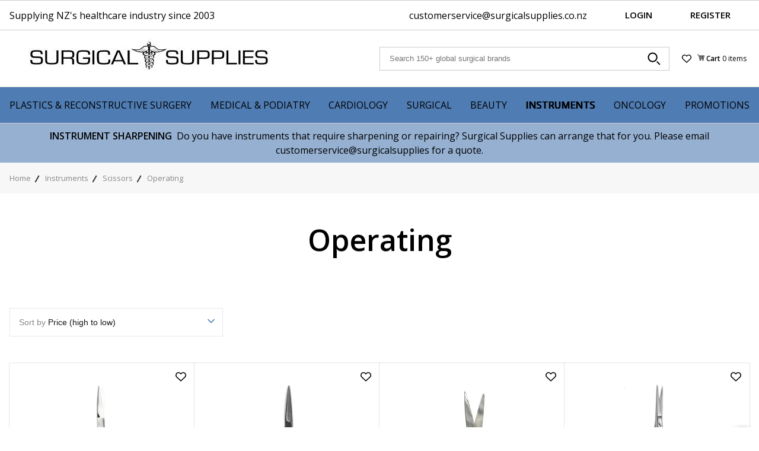

--- FILE ---
content_type: text/html; charset=utf-8
request_url: https://www.surgicalsupplies.co.nz/products/categories/instruments/scissors/operating/
body_size: 24134
content:
<!DOCTYPE html>
<html lang="en">
	<head>
	<!-- Powered by https://www.oncord.com -->
	<title>Products - Operating</title>
	<meta name="title" content="Products - Operating">
	<meta name="description" content="Surgical Supplies is a leading supplier of surgical and medical equipment across New Zealand's public and private healthcare systems.">
	<meta name="date.created" content="2022-06-30">
	<meta name="date.modified" content="2022-06-30">
	<meta name="robots" content="index,follow,max-image-preview:large,max-snippet:-1,max-video-preview:-1">
	<meta name="generator" content="https://www.oncord.com/">
	<link rel="canonical" href="https://www.surgicalsupplies.co.nz/products/categories/instruments/scissors/operating/" />
	<meta itemprop="name" content="Products - Operating">
	<meta itemprop="description" content="Surgical Supplies is a leading supplier of surgical and medical equipment across New Zealand's public and private healthcare systems.">
	<meta name="twitter:card" content="summary">
	<meta name="twitter:title" content="Products - Operating">
	<meta name="twitter:description" content="Surgical Supplies is a leading supplier of surgical and medical equipment across New Zealand's public and private healthcare systems.">
	<meta property="og:url" content="https://www.surgicalsupplies.co.nz/products/categories/instruments/scissors/operating/">
	<meta property="og:title" content="Products - Operating">
	<meta property="og:description" content="Surgical Supplies is a leading supplier of surgical and medical equipment across New Zealand's public and private healthcare systems.">
	<meta property="og:site_name" content="Surgical Supplies Ltd">
	<meta property="og:type" content="product.group">

	<link rel="stylesheet" type="text/css" href="/_public/Framework/Assets/CSS/server.php?css=9227277&v=dc8ce6e2068ef11ccfd6d0459cd08397cb7bea8f" />

<style type="text/css">
.product-heading{text-align:center;position:relative}
.product-heading.hasBanner{}
.product-heading.lightenText{color:var(--white)}
.product-heading .category-banner{z-index:0}
.product-heading .category-content{display:flex;flex-flow:column nowrap;justify-content:center}
.product-heading .category-content h1{margin-bottom:0;line-height:1.2}
@media (min-width:1024px)
{
	.product-heading.hasBanner .category-content{position:absolute;z-index:1;left:20%;right:20%;bottom:0;top:0}
	.product-heading:not(.hasBanner) .category-content{max-width:1200px;margin:3rem 20%}
}
@media (max-width:1023px)
{
	.product-heading .category-content{margin:2rem 0}
	.product-heading.hasBanner .category-content h1{padding:0 1rem;/*position:absolute;top:0;display:flex;flex-flow:column nowrap;justify-content:center;left:0;right:0;height:27vw*/}
	.product-heading .category-banner{display:none}
}
.product-heading .category-description{font-size:1.125rem;margin-top:2rem;padding:0 1rem}

.subcategories{font-weight:300;font-size:1.125rem;line-height:1.375rem;margin:1rem 0 0.5rem}
.subcategories>a{display:inline-block;position:relative;margin-right:1rem;margin-bottom:0.5rem}
.subcategories>a:after{content:'|';position:absolute;top:0;right:-1rem}
.subcategories>a:last-child:after{margin:0;content:''}
@media (max-width:1023px)
{
	.subcategories>a{margin-right:0.5rem;margin-bottom:0;padding:0.5rem}
	.subcategories>a:after{right:-0.5rem;top:0.5rem}
	.subcategories{display:flex;flex-flow:row wrap;font-size:0.9rem}
}

#filterControl{display:flex;gap:2rem}
.filter-sort,.filter-refine{height:93px;width:360px}
.shop-grid{margin-bottom:2rem!important;min-height:768px;z-index:0;position:relative}
           
.dropdown-wrap{display:block}
.dropdown-wrap .dropdown{display:block;position:relative;padding:0 15px;border:1px solid #e8e8e8;background:#fff;transition:all .6s;overflow:auto;max-height:730px}
.dropdown-wrap .dropdown .dropbtn{width:100%;padding:15px 0;font-size:14px;text-align:left;color:#888;border:0;background:0 0;cursor:pointer}
.dropdown-wrap .dropdown .dropbtn svg{transition:transform .3s ease-in-out;transform:rotate(90deg);fill:var(--active-color);float:right}
.dropdown-wrap .dropdown .dropbtn:focus{outline:0}
.dropdown-wrap .dropdown .dropbtn span{color:#181818;text-overflow:ellipsis;white-space:nowrap;overflow:hidden}
.dropdown-wrap .dropdown .dropdown-content{position:relative;height:0;margin:0;padding:0;z-index:3;overflow:hidden;opacity:0;border:0;background-color:#fff;transition:all .3s}
.dropdown-wrap .dropdown .dropdown-content>.s8-checkbox-wrapper{display:flex}
.dropdown-wrap .dropdown .dropdown-content label{display:block;padding:10px 0;font-size:14px;text-decoration:none;color:#888;transition:all .3s;cursor:pointer}
.dropdown-wrap .dropdown .dropdown-content>.s8-checkbox-wrapper label{display:inline-block;padding:10px 5px 10px 0}
.dropdown-wrap .dropdown .dropdown-content label:active,
.dropdown-wrap .dropdown .dropdown-content label:hover{color:var(--active-color);text-shadow:0.4px 0 var(--active-color),-0.4px 0 var(--active-color),0 0.4px var(--active-color),0 -0.4px var(--active-color)}
.dropdown-wrap.active .dropdown .dropbtn svg{transform:rotate(270deg)}

.filter-tags{list-style:none;padding:0;margin:-23px 0 23px!important}
.filter-tags>li{display:inline-block;padding:2px 15px;border-radius:20px;background-color:#f7f7f7;line-height:20px;font-size:14px;transition:all .2s;transition:all .3s ease-in-out}
.filter-tags>li:hover{background-color:var(--active-color);color:#fff}

.dropdown-wrap.active .dropdown{border-color:var(--active-color);z-index:1}
.dropdown-wrap.active .dropdown .dropdown-content{height:auto;padding:10px 0;opacity:1}
.dropdown-wrap.active .dropdown .dropbtn{color:var(--active-color);border-color:var(--active-color);border-bottom:1px solid var(--active-color)}
.dropdown-wrap.active .dropdown .dropbtn:after{transform:rotate(180deg)}

@media (max-width:640px)
{
	#filterControl{gap:0;margin:0 -0.9rem}
	.filter-sort,.filter-refine{flex-basis:50%;max-width:50%;min-width:50%;height:55px}
	.shop-grid{margin-left:-0.9rem;margin-right:-0.9rem}
	.dropdown-wrap .dropdown .dropbtn{font-size:10px}
	.dropdown-wrap .dropdown .dropdown-content label{font-size:12px}
}
.shop-grid .grid-product-wrap {box-sizing:border-box;display:flex;flex:0 1 auto;flex-flow:row wrap}

.shop-grid .grid-product {border:1px solid #fff;box-shadow:0 0 0 1px rgba(0,0,0,.1);position:relative;margin:0;flex-basis:25%;max-width:25%}
@media (max-width:1023px){.shop-grid .grid-product{flex-basis:33%;max-width:33%}}
@media (max-width:735px){.shop-grid .grid-product{flex-basis:50%;max-width:50%}}
/*@media (max-width:580px){.shop-grid .grid-product{flex-basis:100%;max-width:100%}}*/
@media (max-width:375px){.shop-grid .grid-product{flex-basis:100%;max-width:100%}}

.shop-grid .grid-product {padding:1.25rem}
.shop-grid .grid-product a {}
.shop-grid .grid-product a:hover {text-decoration:underline}

.shop-grid .product-image{position:relative;text-align:center}
.shop-grid .grid-product-image {display:block;padding:10px 0}
.shop-grid .grid-product-image img {max-width:100px;max-height:270px;width:270px;height:auto}

.shop-grid .grid-product-image + .addToCart {width:80%;left:10%;top:35%;position:absolute;font-size:14px;background-color:hsla(0,0%,9%,.8);border:1px solid #000;color:#fff;height:50px;line-height:50px;letter-spacing:2px;text-transform:uppercase;display:block;text-align:center;opacity:0;cursor:pointer;transition:all .3s;text-decoration:none;margin:auto;}
.shop-grid .grid-product-image:hover + .addToCart {opacity:1}
.shop-grid .grid-product-image + .addToCart:hover{opacity:1;text-decoration:underline}

.shop-grid .grid-product-info {margin:1.25rem 0;min-height:72px}
.shop-grid .grid-product-info > a{display:flex;flex-flow:column}
.shop-grid .grid-product-info > a > * {font-size:20px;line-height:1.2;font-family:var(--font-body);margin:0;text-align:left}
.shop-grid .grid-product-brand {font-weight:700;order:1}
.shop-grid .grid-product-title {font-weight:300;order:2}

.shop-grid .grid-product-footer {}

.shop-grid .grid-product-price {margin-bottom:0;font-family:var(--font-headers)}
.shop-grid .grid-product-price .product-standard-price span{display:none}

.shop-grid .grid-product-tag {display:inline-block;border:1px solid #888;padding:4px;margin-top:0.5rem;text-transform:uppercase;font-size:10px;line-height:18px;letter-spacing:2px;white-space:nowrap;cursor:default;vertical-align:middle}

@keyframes fadeout {0% {opacity:0}to {opacity:1}}
@keyframes fadein {0% {opacity:0}to {opacity:1}}

.product-badges-group{}
.product-badges-group .product-badge{}

.product-list-custom__offline {position:absolute;top:20px;right:20px;padding:3px 5px;font-size:10px;line-height:14px;text-transform:uppercase;background:grey;color:#FFF;letter-spacing:1px;border-radius:3px}</style>

<link rel="alternate" type="application/rss+xml" href="https://www.surgicalsupplies.co.nz/feeds/products/rss/" title="Products via RSS" />
<link rel="alternate" type="application/atom+xml" href="https://www.surgicalsupplies.co.nz/feeds/products/atom/" title="Products via Atom" />
<link rel="alternate" type="application/xml" href="https://www.surgicalsupplies.co.nz/feeds/products/xml/" title="Products via XML" />
<link rel="alternate" type="application/json" href="https://www.surgicalsupplies.co.nz/feeds/products/json/" title="Products via JSON" />
<link rel="alternate" type="application/rss+xml" href="https://www.surgicalsupplies.co.nz/feeds/posts/rss/?post_category_id=3" title="Posts > Plastics & Reconstructive Surgery via RSS" />
<link rel="alternate" type="application/atom+xml" href="https://www.surgicalsupplies.co.nz/feeds/posts/atom/?post_category_id=3" title="Posts > Plastics & Reconstructive Surgery via Atom" />
<link rel="alternate" type="application/xml" href="https://www.surgicalsupplies.co.nz/feeds/posts/xml/?post_category_id=3" title="Posts > Plastics & Reconstructive Surgery via XML" />
<link rel="alternate" type="application/json" href="https://www.surgicalsupplies.co.nz/feeds/posts/json/?post_category_id=3" title="Posts via  JSON" />

		<meta charset="utf-8" />
		<meta http-equiv="X-UA-Compatible" content="IE=edge,chrome=1" />
		<meta name="viewport" content="width=device-width, initial-scale=1" />
		
		<link rel="icon" type="image/x-icon" href="/media/website_designs/1/favicon.ico">
		<meta name="google-site-verification" content="5BFc0u5Mv4R_-gP_BJm0a2z8rRTerqVbEAybVR-V8Pk" />
		
	

<style type="text/css">
.visuallyHidden{clip:rect(0, 0, 0, 0);overflow-x:hidden;overflow-y:hidden;position:absolute;height:1px;width:1px}
.wishlist-status svg{width:16px;height:16px;display:flex}
.wishlist-status.loaded svg{width:23px}
.wishlist-status:not(.loaded) svg circle{display:none}

.wishlist-icon{background-color:transparent;display:inline-flex}
.wishlist-icon svg{height:auto;width:2rem}
.wishlist-icon svg path{fill:#000000}

.wishlist-add{align-items:center;align-self:baseline;background:none;border:none;box-shadow:none;display:flex;height:16px;width:24px;justify-content:center;margin:1rem 0.6rem;position:absolute;right:0;top:0;z-index:10}
.wishlist-add[data-focus-visible-added].focus-visible:focus-within{border:none;outline:0.2rem solid #EF60A3}
.wishlist-add svg{height:16px;width:18px}
.wishlist-add svg path{transition:fill 0.5s ease-in-out}
.wishlist-add svg path:first-of-type{opacity:0}
.wishlist-add svg path false{animation-delay:0.1s;animation:wishlist 2s linear 1 forwards}
.wishlist-add svg path false:first-of-type{opacity:1}
.wishlist-add:hover{cursor:pointer}
.wishlist-add:hover svg path{fill:#EF60A3}

.wishlist-remove{animation-duration:1s;animation-timing-function:linear;animation-delay:0s;animation-iteration-count:1;animation-direction:normal;animation-fill-mode:forwards;animation-play-state:running;animation-name:scaleUp;transform:scale(1)}
.wishlist-remove{align-items:center;align-self:baseline;background-color:transparent;background-image:none;border-top-style:none;border-right-style:none;border-bottom-style:none;border-left-style:none;box-shadow:none;display:flex;height:16px;width:24px;justify-content:center;margin-top:1rem;margin-right:0.6rem;position:absolute;right:0;top:0;z-index:10}
@media (prefers-reduced-motion:no-preference){.wishlist-remove{animation:1s linear 0s 1 normal forwards running scaleUp;transform:scale(1)}}
.wishlist-remove svg{height:16px;width:18px}
.wishlist-remove svg path:first-of-type{opacity:1}
@media (prefers-reduced-motion:no-preference){.wishlist-remove svg path{animation:2s linear 0s 1 normal forwards running wishlist}}
.wishlist-remove:hover{cursor:pointer}
.wishlist-remove:hover svg path{fill:rgb(239, 96, 163)}

@keyframes wishlist{0%{fill:#EF60A3}25%{fill:#cc1426}50%{fill:#cc1426}75%{fill:#cc1426}100%{fill:#000000}}

.breadcrumbs-container{background-color:var(--off-white)}
.breadcrumbs{overflow:hidden;padding:0.8rem 1rem;margin:0 auto}
.breadcrumbs li{float:left;list-style:none;color:#000}
.breadcrumbs li a{font-size:13px;outline:none;display:block;line-height:26px;padding:0 24px 0 0;position:relative;color:#888;transition:background .5s}
.breadcrumbs li a::after{content:'';position:absolute;top:7px;right:15px;width:1px;height:16px;transform:scale(0.707) rotate(30deg);z-index:1;border-radius:0 5px 0 50px;transition:background 0.5s;box-shadow:2px -2px 0 1px #333}
.breadcrumbs li:last-child a::after{content:none}
@media (min-width:1280px)
{
	.breadcrumbs{width:var(--contentsize-md)}
}
@media (max-width:768px)
{
	.breadcrumbs{overflow:auto;white-space:nowrap}
	.breadcrumbs li{float:none;display:inline-block}
}
.back-to-top-wrapper {position:absolute;top:100vh;right:0.25rem;bottom:0;width:3em;pointer-events:none;z-index:1}
.back-to-top-link {position:fixed;position:sticky;pointer-events:all;top:calc(100vh - 5rem);display:inline-block;text-decoration:none;font-size:2rem;line-height:3rem;text-align:center;width:3rem;height:3rem;border-radius:50%;padding:0.25rem;background-color:#fff;transition:transform var(--duration) ease-in;box-shadow:0 3px 10px rgba(0,0,0,.5)}
.back-to-top-link:hover,.back-to-top-link:focus {transform:scale(1.1);text-decoration:none}
.back-to-top-link:focus {outline:none;box-shadow:0 0 0 3px #4e85c0}

@font-face {font-family:'Open Sans';font-style:normal;font-weight:300;font-stretch:100%;font-display:swap;src:url(/media/website_designs/1/fonts/opensans-latins-ext.woff2) format('woff2');unicode-range:U+0100-024F, U+0259, U+1E00-1EFF, U+2020, U+20A0-20AB, U+20AD-20CF, U+2113, U+2C60-2C7F, U+A720-A7FF;}/* latin-ext */
@font-face {font-family:'Open Sans';font-style:normal;font-weight:300;font-stretch:100%;font-display:swap;src:url(/media/website_designs/1/fonts/opensans-latin.woff2) format('woff2');unicode-range:U+0000-00FF, U+0131, U+0152-0153, U+02BB-02BC, U+02C6, U+02DA, U+02DC, U+2000-206F, U+2074, U+20AC, U+2122, U+2191, U+2193, U+2212, U+2215, U+FEFF, U+FFFD;}/* latin */
@font-face {font-family:'Open Sans';font-style:normal;font-weight:400;font-stretch:100%;font-display:swap;src:url(/media/website_designs/1/fonts/opensans-latins-ext.woff2) format('woff2');unicode-range:U+0100-024F, U+0259, U+1E00-1EFF, U+2020, U+20A0-20AB, U+20AD-20CF, U+2113, U+2C60-2C7F, U+A720-A7FF;}/* latin-ext */
@font-face {font-family:'Open Sans';font-style:normal;font-weight:400;font-stretch:100%;font-display:swap;src:url(/media/website_designs/1/fonts/opensans-latin.woff2) format('woff2');unicode-range:U+0000-00FF, U+0131, U+0152-0153, U+02BB-02BC, U+02C6, U+02DA, U+02DC, U+2000-206F, U+2074, U+20AC, U+2122, U+2191, U+2193, U+2212, U+2215, U+FEFF, U+FFFD;}/* latin */
@font-face {font-family:'Open Sans';font-style:normal;font-weight:600;font-stretch:100%;font-display:swap;src:url(/media/website_designs/1/fonts/opensans-latins-ext.woff2) format('woff2');unicode-range:U+0100-024F, U+0259, U+1E00-1EFF, U+2020, U+20A0-20AB, U+20AD-20CF, U+2113, U+2C60-2C7F, U+A720-A7FF;}/* latin-ext */
@font-face {font-family:'Open Sans';font-style:normal;font-weight:600;font-stretch:100%;font-display:swap;src:url(/media/website_designs/1/fonts/opensans-latin.woff2) format('woff2');unicode-range:U+0000-00FF, U+0131, U+0152-0153, U+02BB-02BC, U+02C6, U+02DA, U+02DC, U+2000-206F, U+2074, U+20AC, U+2122, U+2191, U+2193, U+2212, U+2215, U+FEFF, U+FFFD;}/* latin */
@font-face {font-family:'Open Sans';font-style:italic;font-weight:400;font-stretch:100%;font-display:swap;src:url(/media/website_designs/1/fonts/opensans-italic-latin-ext.woff2) format('woff2');unicode-range:U+0100-024F, U+0259, U+1E00-1EFF, U+2020, U+20A0-20AB, U+20AD-20CF, U+2113, U+2C60-2C7F, U+A720-A7FF;}/* latin-ext */
@font-face {font-family:'Open Sans';font-style:italic;font-weight:400;font-stretch:100%;font-display:swap;src:url(/media/website_designs/1/fonts/opensans-italic-latin.woff2) format('woff2');unicode-range:U+0000-00FF, U+0131, U+0152-0153, U+02BB-02BC, U+02C6, U+02DA, U+02DC, U+2000-206F, U+2074, U+20AC, U+2122, U+2191, U+2193, U+2212, U+2215, U+FEFF, U+FFFD;}/* latin */

:root{
	/* Colours */
	--black:black;
	--white:white;
	--dark-gray:#333;
	--medium-gray:#999;
	--light-gray:#ccc;
	--off-white:#f7f7f7;
	--primary-color:#000000;
	--bold-text:0.4px 0 black,-0.4px 0 black,0 0.4px black,0 -0.4px black;

	/* bg-colors */
	--primary-health:#DE7679;
	--primary-plastics:#DE7679;/* red */
	--primary-medical:#F3AF6C;/* orange */
	--primary-cardiology:#F0D183;/* yellow */
	--primary-surgical:#ADD570;/* green */
	--primary-beauty:#4298B5;/* teal */	
	--primary-instruments:#4F7CB3;/* blue */
	--primary-oncology:#7C71B5;/* purple */
	--primary-promotions:#DE7679;/* red */
	
	/* 74=45% 99=60% cc=80% */
	--primary-health60:#DE767999;
	--primary-plastics60:#DE767999;
	--primary-medical60:#F3AF6C99;
	--primary-cardiology60:#F0D18399;
	--primary-surgical60:#ADD57099;
	--primary-beauty45:#4298b574;--primary-beauty60:#4298b599;
	--primary-instruments60:#4F7CB399;
	--primary-oncology60:#7C71B599;
	--primary-promotions60:#DE767999;
	
	--primary-health80:#DE7679cc;
	--primary-plastics80:#DE7679cc;
	--primary-medical80:#F3AF6Ccc;
	--primary-cardiology80:#F0D183cc;
	--primary-surgical80:#ADD570cc;
	--primary-beauty80:#4298b599;
	--primary-instruments80:#4F7CB3cc;
	--primary-oncology80:#7C71B5cc;
	--primary-promotions80:#DE7679cc;
	
	/* Global */
	--global-spacing:2rem;
	--global-radius:8px;
	/* Animations */
	--duration:300ms;
	--timing:cubic-bezier(1,.01,0,1);
	/* breakpoints */
	--contentsize-md:1280px;
	/* Font Families */
	--font-headers:"Open Sans","Helvetica Neue",Helvetica,Arial,sans-serif;
	--font-body:"Open Sans","Helvetica Neue",Helvetica,Arial,sans-serif;
}

*{box-sizing:border-box}
.s8-templates-section-contentsize-md{max-width:var(--contentsize-md)}

/* HTML */
html{touch-action:manipulation;-ms-touch-action:manipulation;-webkit-text-size-adjust:100%;-ms-text-size-adjust:100%;font-size:16px}
@media (max-width:700px){html{font-size:14px}}
@media (max-width:413px){html{font-size:12px}}
/*@media (prefers-reduced-motion:no-preference){html{scroll-behavior:smooth}}*/

h1:first-child,h2:first-child,h3:first-child,h4:first-child,h5:first-child,h6:first-child,p:first-child{margin-top:0}
body{margin:0;font-family:var(--font-body);font-size:1rem;line-height:1.55;-moz-osx-font-smoothing:grayscale;-webkit-font-smoothing:antialiased;position:relative}
p{margin-block-start:0;margin-top:0;margin-block-end:0;margin-bottom:0.8rem}

::selection{color:var(--white);background-color:var(--primary-color)}
:last-child{margin-bottom:0}
a{text-decoration:none;transition:all var(--duration) var(--timing);color:var(--primary-color)}
a:hover{text-decoration:underline}

.learn-more{display:inline-flex;border-bottom:1px solid transparent;transition:unset}
.learn-more:hover{border-bottom-color:inherit;text-decoration:none}
.learn-more::after{content:"→";transition:margin 0.25s ease-in-out;margin-left:4px}/*\2794*/
.learn-more:hover::after{margin-left:10px}

main{position:relative}

/* Typography  */
h1,h2,h3,h4,h5{font-family:var(--font-headers);line-height:1.4}
h1,.h1{font-size:3.125rem;font-weight:bold}/* 50px */
h2,.h2{font-size:2rem;font-weight:bold}/* 32px */
h3,.h3{font-size:1.75rem;font-weight:normal}/* 28px */
h4,.h4{font-size:1.125rem;font-weight:normal}/* 18px */

/* Active Colours */
body{--active-color:#181818;--active-color-60:hsla(0,0%,9%,.8)}
body.active-health {--active-color:var(--primary-health);--active-color-60:var(--primary-health60);--active-color-80:var(--primary-health80)}
body.active-medical {--active-color:var(--primary-medical);--active-color-60:var(--primary-medical60);--active-color-80:var(--primary-medical80)}
body.active-endoscopy {--active-color:var(--primary-endoscopy);--active-color-60:var(--primary-endoscopy60);--active-color-80:var(--primary-endoscopy80)}
body.active-surgical {--active-color:var(--primary-surgical);--active-color-60:var(--primary-surgical60);--active-color-80:var(--primary-surgical80)}
body.active-beauty {--active-color:var(--primary-beauty);--active-color-60:var(--primary-beauty60);--active-color-80:var(--primary-beauty80)}
body.active-instruments {--active-color:var(--primary-instruments);--active-color-60:var(--primary-instruments60);--active-color-80:var(--primary-instruments80)}
body.active-oncology {--active-color:var(--primary-oncology);--active-color-60:var(--primary-oncology60);--active-color-80:var(--primary-oncology80)}

/* buttons and their abstract beginnings */
.button,
.s8-templates-button-classic .s8-templates-button-container,
button[type='submit']{font-size:14px;background-color:hsla(0,0%,9%,.8)!important;border:1px solid #000!important;color:#fff!important;display:inline-flex;height:50px;line-height:50px;letter-spacing:2px;text-transform:uppercase;text-align:center;cursor:pointer;transition:all .3s;text-decoration:none;padding:0 1rem!important}
.button:hover,
.s8-templates-button-classic:hover .s8-templates-button-container,
button[type='submit']:hover{text-decoration:underline}

.s8-templates-button{}
.s8-templates-button-classic{}
.s8-templates-button-classic:hover{opacity:1}
.s8-templates-button-classic .s8-templates-button-container{border-radius:0!important;align-items:start}
.s8-templates-button-classic .s8-templates-button-content{padding:0}
.s8-templates-button-classic:hover .s8-templates-button-container::before{display:none}

/* GENERIC PAGE HEADER activated when a page has a page_icon (full width, no description, page title as h1) */
.page-heading{text-align:center;position:relative}
.page-heading.hasBanner{}
.page-heading .page-banner{z-index:0}
.page-heading .page-content{display:flex;flex-flow:column nowrap;justify-content:center}
.page-heading .page-content h1{margin-bottom:0;line-height:1.2}
@media (min-width:1024px)
{
	.page-heading.hasBanner .page-content{position:absolute;z-index:1;left:20%;right:20%;bottom:0;top:0}
	.page-heading:not(.hasBanner) .page-content{max-width:1200px;margin:3rem 20%}
}
@media (max-width:1023px)
{
	.page-heading .page-content{margin:2rem 0}
}
.page-heading .page-description{font-size:1.125rem;margin-top:2rem;padding:0 1rem}

/* FORMS */
.formRow{background-color:transparent!important}
.formRow{}
.formRow .formRowLabel{color:#111}
.formRow input,.formRow textarea,.formRow select{font-size:1rem;padding:.375em .75em;border:1px solid var(--light-gray)}
.formRow input[type=checkbox],.formRow input[type=radio]{min-width:auto}
.formRow input[type=checkbox],.formRow input[type=radio],.formRow textarea{height:auto}
.formRowCol2 input[type=text],.formRowCol2 input[type=password],.formRowCol2 textarea{width:50%}
.formRowColWide input[type=text],.formRowColWide input[type=password],.formRowColWide textarea{width:100%}

/* category-explorer */
.category-explorer .s8-templates-flexlayout{color:#fff;flex-flow:row nowrap}
.category-explorer .s8-templates-section-content>h3{text-align:center}
.category-explorer .s8-templates-card.s8-templates-fancybox.s8-templates-fancybox-overlay{box-shadow:unset!important;min-height:auto;margin:2px!important}
.category-explorer .s8-templates-card.s8-templates-fancybox.s8-templates-fancybox-overlay .s8-templates-fancybox-image{transition:.3s ease-in-out}
.category-explorer .s8-templates-card.s8-templates-fancybox.s8-templates-fancybox-overlay:hover .s8-templates-fancybox-image{transform:scale(1.1)}
.category-explorer .s8-templates-card.s8-templates-fancybox.s8-templates-fancybox-overlay .s8-templates-fancybox-image::before{background:linear-gradient(to top,rgba(0,0,0,0.5),transparent)}
.category-explorer .s8-templates-card.s8-templates-fancybox.s8-templates-fancybox-overlay h3 {font-size:1.25rem}
.category-explorer .s8-templates-card.s8-templates-fancybox.s8-templates-fancybox-overlay span{font-size:0.875rem;text-transform:uppercase}
@media (min-width:1024px)
{
	.category-explorer .s8-templates-card.s8-templates-fancybox.s8-templates-fancybox-overlay{flex:1 1 calc(25% - 4px)}
	.category-explorer .s8-templates-card.s8-templates-fancybox.s8-templates-fancybox-overlay .s8-templates-fancybox-image{height:31.4vw}
}
@media (max-width:1023px)
{
	.category-explorer .s8-templates-flexlayout{scroll-snap-type:x mandatory;overflow-x:scroll;overflow-y:hidden;max-width:977px;height:404px;justify-content:start;-webkit-overflow-scrolling:touch}
	.category-explorer .s8-templates-card.s8-templates-fancybox.s8-templates-fancybox-overlay{scroll-snap-align:start;position:relative}
	.category-explorer .s8-templates-card.s8-templates-fancybox.s8-templates-fancybox-overlay{width:300px}
	.category-explorer .s8-templates-card.s8-templates-fancybox.s8-templates-fancybox-overlay .s8-templates-fancybox-image{height:402px}
}
.category-explorer h2{max-width:1280px;margin:0 auto 1rem;padding:0 1rem;}
.category-explorer .s8-templates-card.s8-templates-fancybox.s8-templates-fancybox-overlay .s8-templates-fancybox-text{opacity:1;position:static;animation:none}

/* Content-explorer START */
.content-explorer .s8-templates-flexlayout{justify-content:left}
.content-explorer .s8-templates-card.s8-templates-fancybox.s8-templates-fancybox-accent{flex:0 1 100%;color:#000;position:relative;border-radius:0}
.content-explorer .s8-templates-card.s8-templates-fancybox.s8-templates-fancybox-accent:not(:last-child){border-bottom:1px solid var(--light-gray);margin-bottom:1rem;padding-bottom:1rem}
.content-explorer .s8-templates-card.s8-templates-fancybox.s8-templates-fancybox-accent:hover{box-shadow:unset}

.content-explorer .s8-templates-card.s8-templates-fancybox.s8-templates-fancybox-accent .s8-templates-fancybox-content{margin:0 0 1rem}
.content-explorer .s8-templates-card.s8-templates-fancybox.s8-templates-fancybox-accent hr{display:none}
.content-explorer .s8-templates-card.s8-templates-fancybox.s8-templates-fancybox-accent h3{margin:0 0 1rem !important;font-size:1.25rem;font-weight:300}
.content-explorer .s8-templates-card.s8-templates-fancybox.s8-templates-fancybox-accent p{font-size:1rem}

.content-explorer .s8-templates-card.s8-templates-fancybox.s8-templates-fancybox-accent .s8-templates-fancybox-image{margin-top:2rem;padding:unset;height:321px;width:100%}
.content-explorer .s8-templates-card.s8-templates-fancybox.s8-templates-fancybox-accent .s8-templates-fancybox-image::after{transition:all var(--duration) ease-in-out;content:'';position:absolute;top:0;left:0;right:0;bottom:0;background-color:transparent}
.content-explorer .s8-templates-card.s8-templates-fancybox.s8-templates-fancybox-accent:hover .s8-templates-fancybox-image::after{background-color:#ADD570CC}
.content-explorer .s8-templates-card.s8-templates-fancybox.s8-templates-fancybox-accent .s8-templates-fancybox-image::before{transition:all var(--duration) ease-in-out;content:'Learn more';position:absolute;top:0;left:0;right:0;bottom:0;font-size:1.25rem;display:flex;justify-content:center;align-items:center;z-index:1;color:transparent;text-transform:uppercase}
.content-explorer .s8-templates-card.s8-templates-fancybox.s8-templates-fancybox-accent:hover .s8-templates-fancybox-image::before{color:#fff}

.content-explorer .hero-link{position:absolute;top:0;left:0;text-transform:uppercase}

@media (max-width: 1280px){
	.content-explorer .s8-templates-card.s8-templates-fancybox.s8-templates-fancybox-accent .s8-templates-fancybox-image{height:25.1vw}
}
@media (min-width:700px){
	.content-explorer .s8-templates-card.s8-templates-fancybox.s8-templates-fancybox-accent{flex:0 1 calc(50%);padding:0 1rem;}
	.content-explorer .s8-templates-card.s8-templates-fancybox.s8-templates-fancybox-accent:not(:last-child){border-bottom-width:0}
	.content-explorer .s8-templates-card.s8-templates-fancybox.s8-templates-fancybox-accent:first-child{border-right:1px solid var(--light-gray)}
	.content-explorer .hero-link{left:1rem}
}
@media (min-width:1024px){
	.content-explorer .s8-templates-card.s8-templates-fancybox.s8-templates-fancybox-accent{flex:1 1 calc(25%);padding:0 1rem}
	.content-explorer .s8-templates-card.s8-templates-fancybox.s8-templates-fancybox-accent:not(:last-child){border-right:1px solid var(--light-gray);padding-bottom:0;border-bottom-width:0;margin-bottom:0}
	.content-explorer .hero-link{left:1rem}
}
@media (max-width: 1023px){
	/*.shop-grid .grid-product{flex-basis:50%;max-width:50%}*/
	.content-explorer .s8-templates-card.s8-templates-fancybox.s8-templates-fancybox-accent .s8-templates-fancybox-image{height:41.1vw}
}
@media (max-width:699px){
	.content-explorer .s8-templates-flexlayout{justify-content:center}
	.content-explorer .s8-templates-card.s8-templates-fancybox.s8-templates-fancybox-accent{max-width:360px}
	.content-explorer .s8-templates-card.s8-templates-fancybox.s8-templates-fancybox-accent .s8-templates-fancybox-image{height:312px}
}
@media (max-width:414px){
	.content-explorer .s8-templates-card.s8-templates-fancybox.s8-templates-fancybox-accent .s8-templates-fancybox-image{height:77.2vw}
}
/* Content-explorer END */

</style>

</head>
	<body>
		
		<style>
/*
Custom Header & Navigation
*/
header.header-wrap{background-color:#fff;position:relative;display:block}

.flex{display:flex;justify-content:center}
.flex .row{max-width:var(--contentsize-md);width:100%}

.header-top{border-top:1px solid var(--light-gray)}
.header-top .row{align-items:center;padding:0 1rem}
.header-top .slogan{flex:1}
.header-top .boxed{font-size:0.95rem;font-weight:700;text-transform:uppercase;padding:0.825rem 2rem;border-left:0px solid var(--light-gray)}
.header-top .boxed:last-child{border-right:0px solid var(--light-gray)}
.header-top .contact-cta{display:flex;align-items:center;padding:0 2rem}

.header-container{border-top:1px solid var(--light-gray)}
.header-container .row{align-items:center;height:95px;padding:0 1rem}
.header-container .branding{flex:1}
.header-container .search-cart-container{flex:1;align-items:center}
.header-container .logo{max-width:423px;max-height:64px;height:auto}
.header-container .cart-preview{border:0px solid var(--light-gray);font-size:12px;margin-left:1rem}
.header-container .cart-preview>a{display:block;padding:5px}

.hamburger{cursor:pointer;display:none}

/*
Micro Search
*/
.micro-search{position:relative;flex:1}
.micro-search input{padding-left:1rem;width:100%;height:40px;border:1px solid var(--light-gray);border-radius:0}
.micro-search .select-wrapper{line-height:3rem;overflow:hidden;padding-right:20px;position:absolute;right:40px;text-align:right;top:0;vertical-align:top}
.micro-search .select-wrapper .drop-label{}
.micro-search .select-wrapper .drop-label var{font-style:normal;font-weight:bold}
.micro-search .select-wrapper select{position:absolute;width:auto;top:0;right:0;filter:alpha(opacity=0);opacity:0;cursor:pointer}
.micro-search .icon.search{position:absolute;top:8px;right:8px}
.micro-search .icon{display:inline-block;width:30px;height:30px;color:#000;position:relative}

.email-icon{width:30px;height:30px}
.search-icon{width:25px;height:25px}
.account-icon{width:28px;height:25px}

@media (max-width:1023px)
{
	.header-top{display:none}
	.header-container{margin-bottom:50px}
	.header-container .hamburger{display:block;flex-basis:20%}
	.header-container .branding{text-align:center}
	.header-container .logo{max-height:45px;width:auto;margin-top:1%}
	.header-container .search-cart-container{flex:unset;flex-basis:20%;justify-content:end}
	.header-container .micro-search{position:absolute;top:90px;left:1rem;right:1rem}
	.header-container .cart-preview{margin:0;border:0 none}
	.header-container .cart-preview .cart-text{display:none}
	.header-container .cart-preview>a{padding:0}
	.header-container .cart-preview svg{width:30px;height:30px}
	.micro-search input{padding:0;text-align:center;-webkit-appearance:none;-moz-appearance:none;appearance:none}
	.micro-search input::placeholder{opacity:}
}

/*
Custom Header & Navigation
*/
nav.primary{position:relative;display:flex;justify-content:center;width:100%}
nav.primary li{list-style:none}
nav.primary li a{color:var(--primary-color);font-size:16px;font-weight:400;line-height:1}/* generic */

nav.primary>.top-level{display:flex;justify-content:space-between;align-items:center;max-width:var(--contentsize-md);width:100%;height:60px;margin:0;padding:0 1rem}
nav.primary>.top-level>li{height:60px/*;flex:1 0 auto*/}
nav.primary>.top-level>li>a{text-align:center;display:block;line-height:60px;text-decoration:none;text-transform:uppercase}

nav.primary .mobileExtras{display:none}

@media (min-width:1024px)
{
	nav.primary .dropdown a,
	nav.primary .dropdown{font-size:0.8rem}
	
	nav.primary.active-plastics>.top-level>li.hoverClass_Plastics>a,
	nav.primary.active-medical>.top-level>li.hoverClass_Medical>a,
	nav.primary.active-cardiology>.top-level>li.hoverClass_Cardiology>a,
	nav.primary.active-surgical>.top-level>li.hoverClass_Surgical>a,
	nav.primary.active-beauty>.top-level>li.hoverClass_Beauty>a,
	nav.primary.active-instruments>.top-level>li.hoverClass_Instruments>a,
	nav.primary.active-oncology>.top-level>li.hoverClass_Oncology>a,
	nav.primary.active-promotions>.top-level>li.hoverClass_Promotions>a,
	nav.primary>.top-level>li:hover>a{text-shadow:var(--bold-text);transition:none}
	
	nav.primary>.top-level{}
	nav.primary .dropdown-container{z-index:999;margin:auto;display:none;background-color:var(--white);position:absolute;top:100%;left:0;right:0;padding:2rem;width:1400px;max-width:90vw;box-shadow:0 10px 32px rgba(0,0,0,.22)}
	nav.primary li:hover>.dropdown-container{display:flex}
	
	nav.primary .dropdown{display:flex;flex-flow:column wrap;width:50%;height:510px;max-height:510px;margin:0;padding:0;justify-content:flex-start}
	nav.primary .dropdown:last-child{flex-flow:row nowrap;justify-content:space-between}
	nav.primary .dropdown>div{margin-bottom:1rem;max-width:300px;text-align:left}
	nav.primary .dropdown>div>a{color:var(--primary-color);line-height:1.3;font-weight:700}
	nav.primary .dropdown>div>a:hover{}
	nav.primary .dropdown-subs{padding:0}
	nav.primary .dropdown-subs>li{}
	nav.primary .dropdown-subs>li>a{font-weight:300}
	nav.primary .sub-menu{padding-left:0}
	nav.primary .sub-menu>li>a{}
}
@media (min-width:1200px)
{
	nav.primary .dropdown a,
	nav.primary .dropdown{font-size:1rem}
}

nav.primary{--bg-color:white;background-color:var(--bg-color);border-top:1px solid var(--light-gray);transition:all var(--duration) var(--timing)}
nav.primary.active-plastics{--bg-color:var(--primary-plastics);border-top-color:var(--light-gray)}
nav.primary.active-medical{--bg-color:var(--primary-medical);border-top-color:var(--light-gray)}
nav.primary.active-cardiology{--bg-color:var(--primary-cardiology);border-top-color:var(--light-gray)}
nav.primary.active-surgical{--bg-color:var(--primary-surgical);border-top-color:var(--light-gray)}
nav.primary.active-beauty{--bg-color:var(--primary-beauty);border-top-color:var(--light-gray)}
nav.primary.active-instruments{--bg-color:var(--primary-instruments);border-top-color:var(--light-gray)}
nav.primary.active-oncology{--bg-color:var(--primary-oncology);border-top-color:var(--light-gray)}
nav.primary.active-promotions{--bg-color:var(--primary-promotion);border-top-color:var(--light-gray)}

nav.primary{--bg-color:white;background-color:var(--bg-color);border-bottom:1px solid var(--light-gray);transition:all var(--duration) var(--timing)}
nav.primary.active-plastics{--bg-color:var(--primary-plastics);border-bottom-color:var(--light-gray)}
nav.primary.active-medical{--bg-color:var(--primary-medical);border-bottom-color:var(--light-gray)}
nav.primary.active-cardiology{--bg-color:var(--primary-cardiology);border-bottom-color:var(--light-gray)}
nav.primary.active-surgical{--bg-color:var(--primary-surgical);border-bottom-color:var(--light-gray)}
nav.primary.active-beauty{--bg-color:var(--primary-beauty);border-bottom-color:var(--light-gray)}
nav.primary.active-instruments{--bg-color:var(--primary-instruments);border-bottom-color:var(--light-gray)}
nav.primary.active-oncology{--bg-color:var(--primary-oncology);border-bottom-color:var(--light-gray)}
nav.primary.active-promotions{--bg-color:var(--primary-promotions);border-bottom-color:var(--light-gray)}

nav.primary.hoverClass_Plastics{--bg-color:var(--primary-plastics);border-top-color:var(--white)}
nav.primary.hoverClass_Medical{--bg-color:var(--primary-medical);border-top-color:var(--white)}
nav.primary.hoverClass_Cardiology{--bg-color:var(--primary-cardiology);border-top-color:var(--white)}
nav.primary.hoverClass_Surgical{--bg-color:var(--primary-surgical);border-top-color:var(--white)}
nav.primary.hoverClass_Beauty{--bg-color:var(--primary-beauty);border-top-color:var(--white)}
nav.primary.hoverClass_Instruments{--bg-color:var(--primary-instruments);border-top-color:var(--white)}
nav.primary.hoverClass_Oncology{--bg-color:var(--primary-oncology);border-top-color:var(--white)}
nav.primary.hoverClass_Promotions{--bg-color:var(--primary-promotions);border-top-color:var(--white)}

.promo-item{}
.promo-item>figure{display:block;margin:0 0 100px;width:293px;position:relative}
.promo-item>figure>picture{display:block}
.promo-item>figure>picture img{object-fit:cover;display:block;width:293px;height:160px}
.promo-item>figure>figcaption{position:absolute;left:18px;right:18px;background-color:var(--white);top:136px;display:flex;align-items:center;padding:1rem;text-align:center;box-shadow:0 10px 32px rgba(0,0,0,.0618);height:100px;font-size:15px;line-height:1.5;font-weight:300;transition:all var(--duration) var(--timing)}
.promo-item>figure>a{position:absolute;top:0;left:0;right:0;bottom:-76px}
.promo-item:hover>figure>figcaption{box-shadow:0 10px 32px rgba(0,0,0,.12);text-decoration:underline}

.notification-banner{--bg-color:var(--primary-surgical60);background-color:var(--bg-color)}
.notification-banner-wrap{margin:auto;text-align:center;padding:9px 0}
nav.primary.active-plastics + .notification-banner{--bg-color:var(--primary-plastics60)}
nav.primary.active-medical + .notification-banner{--bg-color:var(--primary-medical60)}
nav.primary.active-cardiology + .notification-banner{--bg-color:var(--primary-cardiology60)}
nav.primary.active-surgical + .notification-banner{--bg-color:var(--primary-surgical60)}
nav.primary.active-beauty + .notification-banner{--bg-color:var(--primary-beauty45)}
nav.primary.active-instruments + .notification-banner{--bg-color:var(--primary-instruments60)}
nav.primary.active-oncology + .notification-banner{--bg-color:var(--primary-oncology60)}
nav.primary.active-promotions + .notification-banner{--bg-color:var(--primary-promotions60)}

@media (max-width:1023px)
{
	header.header-wrap::after{content:"";box-sizing:border-box;position:fixed;top:0;right:0;bottom:0;left:0;z-index:-9;opacity:0;background-color:var(--primary-surgical60);transition:all var(--during) var(--timing);-webkit-backdrop-filter:saturate(180%) blur(4px);backdrop-filter:saturate(180%) blur(4px)}
	header.header-wrap.open::after{opacity:1;z-index:1000}
	
	nav.primary{position:absolute;top:1rem;bottom:0;left:0;width:360px;padding-top:calc(100px - 1rem);z-index:1001;background-color:#fff;transition:all var(--duration) var(--timing);transform:translate3d(-100%,0,0);border-top-color:transparent}
	header.header-wrap.open nav.primary{transform:translateZ(0);flex-wrap:wrap}
	
	.header-container .branding>a::after{background:url('/media/website_designs/1/Surgical-Supplies-Logo_818x128a.jpeg') no-repeat 50% 0;background-size:250px;content:"";display:block;height:40px;width:350px;left:0;position:absolute;top:30px;transform:translate3d(-360px,0,0);transition:all .3s cubic-bezier(1,.01,0,1);z-index:1002}
	header.header-wrap.open.open .header-container .branding>a:after{transform:translateZ(0)}
	
	.hamburger::after{content:"";width:20px;height:20px;position:absolute;top:20px;left:0;background:url(/media/icon-cross-white.svg) no-repeat 50%;background-size:20px;transition:all .35s ease-in-out;transform:translate3d(-50px,0,0);z-index:1002;filter:drop-shadow(0px 0px 1px rgba(0,0,0,0.4))}
	header.header-wrap.open .hamburger::after{transform:translate3d(378px,0,0)}
	
	nav.primary>.top-level{height:auto;display:block;padding:0}
	nav.primary>.top-level>li{background-color:#fff;border-bottom:1px solid #e8e8e8;height:auto;position:relative;padding:0}
	nav.primary>.top-level>li::after{content:"";display:block;position:absolute;top:23px;right:35px;width:10px;height:10px;background:url([data-uri]) no-repeat 50%;background-size:12px}
	nav.primary>.top-level>li.click-expand::after{transform: rotate(180deg)}
	nav.primary>.top-level>li>a{text-align:left;display:inline-block;padding:18px 30px;line-height:20px}
	
	nav.primary .dropdown-container,
	nav.primary .dropdown-container .dropdown,
	nav.primary .dropdown-subs{display:none}
	nav.primary>.top-level>li.click-expand>.dropdown-container{display:block}
	nav.primary>.top-level>li.click-expand>.dropdown-container>.dropdown:first-child{display:block}
	
	nav.primary .dropdown-container{padding-left:30px}

	nav.primary .dropdown>div{position:relative}
	nav.primary .dropdown>div>a{color:var(--primary-color);line-height:1.3;font-weight:500;display:block;padding:1rem 0}
	nav.primary .dropdown>div>.sub-menu{padding:0;display:none}
	nav.primary .dropdown>div.click-expand>.sub-menu{display:block}
	nav.primary .dropdown>div>.sub-menu>li>a{font-weight:300;padding:1rem;display:block}
	
	nav.primary .dropdown>div.hasDropdown::after{content:"";display:block;position:absolute;top:17px;right:35px;width:10px;height:10px;background:url([data-uri]) no-repeat 50%;background-size:12px}
	nav.primary .dropdown>div.hasDropdown.click-expand::after{transform:rotate(180deg)}
	
	header.header-wrap.open nav.primary .mobileExtras{display:block}
	nav.primary .mobileExtras{background-color:white;width:100%;padding:30px;font-size:15px}
	nav.primary .mobileExtras .customerActions{font-weight:bold;text-transform:uppercase;justify-content:start}
	nav.primary .mobileExtras .cart-preview{border:1px solid var(--black);padding:5px;margin-top:30px;display:inline-block}
}
@media (max-width:734px)
{
	/*
	removed by request 2022-12-02 Bridey
	.notification-banner-wrap strong{display:block}
	*/
}
@media (max-width:413px)
{
	nav.primary{width:85vw}
	.header-container .branding>a::after{transform:translate3d(-85vw,0,0);width:85vw}
	header.header-wrap.open .hamburger::after{transform:translate3d(88vw,0,0)}
}


.fade-in{opacity:1;animation-name:fadeInOpacity;animation-iteration-count:1;animation-timing-function:ease-in;animation-duration:0.3s}
.fade-out{opacity:0;animation-name:fadeOutOpacity;animation-iteration-count:1;animation-timing-function:ease-out;animation-duration:0.3s}

@keyframes fadeInOpacity{
	0%{opacity:0}
	100%{opacity:1}
}
@keyframes fadeOutOpacity{
	0%{opacity:1}
	100%{opacity:0}
}
</style>
<header id="top" class="header-wrap">
	<div class="header-top flex">
		<div class="row flex">
			<div class="slogan">Supplying NZ's healthcare industry since 2003</div>
			<div class="customer-actions flex">
				<a class="contact-cta" href="mailto:customerservice@surgicalsupplies.co.nz" title="Contact us">customerservice@surgicalsupplies.co.nz</a>
				
				
					<a class="boxed" href="/community/login/" title="Returning customers login">Login</a> <a class="boxed" href="/community/register/" title="Returning customers login">Register</a>
				
			</div>
		</div>
	</div>
	<div class="header-container flex">
		<div class="row flex">
			<div class="hamburger">
				<standard-icon style="width: 30px; height: 30px; color: #4a3c31; vertical-align: middle;" class="s8-standard-icon"><svg xmlns="http://www.w3.org/2000/svg" viewBox="0 0 448 512" role="img">
  <path d="M0 96C0 78.3 14.3 64 32 64H416c17.7 0 32 14.3 32 32s-14.3 32-32 32H32C14.3 128 0 113.7 0 96zM0 256c0-17.7 14.3-32 32-32H416c17.7 0 32 14.3 32 32s-14.3 32-32 32H32c-17.7 0-32-14.3-32-32zM448 416c0 17.7-14.3 32-32 32H32c-17.7 0-32-14.3-32-32s14.3-32 32-32H416c17.7 0 32 14.3 32 32z" fill="currentColor"/>
  <!--! Font Awesome Free 6.4.0 by @fontawesome - https://fontawesome.com License - https://fontawesome.com/license/free (Icons: CC BY 4.0, Fonts: SIL OFL 1.1, Code: MIT License) Copyright 2023 Fonticons, Inc. -->
</svg></standard-icon>
			</div>
			<div class="branding">
				<a href="https://www.surgicalsupplies.co.nz"><img class="logo" width="473" height="64" alt="Surgical Supplies New Zealand - logo" style="max-width: 100%;object-fit: contain; object-position: center center;" data-src="/media/website_designs/1/Surgical-Supplies-Logo.jpeg" src="/media/website_designs/1/Surgical-Supplies-Logo_409x64a.jpeg" srcset="/media/website_designs/1/Surgical-Supplies-Logo_409x64a.jpeg 1x, /media/website_designs/1/Surgical-Supplies-Logo_818x128a.jpeg 2x" /></a>
			</div>
			<div class="search-cart-container flex">
				
				<form id="searchform" class="micro-search" action="https://www.surgicalsupplies.co.nz/products/categories/instruments/scissors/operating/" method="post"><input type="hidden" name="searchform" value="submit" autocomplete="off" />
<input type="hidden" autocomplete="off" name="searchform_csrf_token" value="tgcjkqcrMvCyw8GZ" />
<input type="text" name="_asname" value="" style="display: none" autocomplete="off" />
<input type="text" name="_asemail" value="" style="display: none" autocomplete="off" />
<input type="text" name="_asevtcount" value="" style="display: none" autocomplete="off" />
<input type="text" name="_astime" value="" style="display: none" autocomplete="off" />
<input type="text" name="_ashl" value="" style="display: none" autocomplete="off" />

					<div>
						<input id="query" placeholder="Search 150+ global surgical brands" onchange="if (this.value &amp;&amp; this.value.trim) this.value = this.value.trim();" type="text" name="query" />
						<input type="hidden" name="query-icon_input" id="query-icon_input" value="0" />
<a href="#" id="query-icon" class="icon search" title="Search Icon" onclick="top.location.href='/search/?query='+document.querySelector('#searchform input#query').value" onchange="if (this.value &amp;&amp; this.value.trim) this.value = this.value.trim();">
							<svg class="headerSearch_spyglass " width="24px" height="24px" viewBox="0 0 24 24" version="1.1" xmlns="http://www.w3.org/2000/svg" xmlns:xlink="http://www.w3.org/1999/xlink">
							<defs>
							<path d="M9.6131566,15.698024 C12.9737361,15.698024 15.698024,12.9737361 15.698024,9.6131566 C15.698024,6.2525771 12.9737361,3.52828915 9.6131566,3.52828915 C6.2525771,3.52828915 3.52828915,6.2525771 3.52828915,9.6131566 C3.52828915,12.9737361 6.2525771,15.698024 9.6131566,15.698024 Z M9.6131566,17.7263132 C5.13238394,17.7263132 1.5,14.0939293 1.5,9.6131566 C1.5,5.13238394 5.13238394,1.5 9.6131566,1.5 C14.0939293,1.5 17.7263132,5.13238394 17.7263132,9.6131566 C17.7263132,14.0939293 14.0939293,17.7263132 9.6131566,17.7263132 Z M22.5,21.065783 L21.065783,22.5 L15.9950601,17.4292771 L17.4292771,15.9950601 L22.5,21.065783 Z" id="path-spy4"></path></defs>
							<g stroke="none" stroke-width="1" fill-rule="evenodd"><mask><use xlink:href="#path-spy4"></use></mask><use class="headerSearch_spyglass_fillContainer" fill-rule="nonzero" xlink:href="#path-spy4"></use></g></svg>
						</a>
					</div>
				</form>

				
				<div class="cart-preview flex" style="align-items:center">
					

	
			
				
		<a href="/wishlist/" title="View all wishlist items" style="justify-content: center;">	<span class="wishlist-status" color="#000000" aria-hidden="false">		<svg width="16" height="15" viewBox="0 0 16 15" fill="none" xmlns="http://www.w3.org/2000/svg" aria-hidden="true" aria-label="Wishlist" focusable="false"><path fill-rule="evenodd" clip-rule="evenodd" d="M11.4402 1.86302C10.6138 1.92224 9.59734 2.38159 8.52558 3.60994L7.99811 4.21447L7.47063 3.60994C6.39874 2.38143 5.38283 1.92225 4.55741 1.86316C3.73339 1.80417 2.98176 2.13467 2.40592 2.71602C1.22185 3.91144 0.933686 5.97422 2.28295 7.35323L7.99773 12.6336L13.7138 7.34372C15.0664 5.96966 14.7794 3.90999 13.5942 2.71529C13.0178 2.1344 12.2652 1.80388 11.4402 1.86302ZM14.5895 1.77097C16.1864 3.38059 16.6914 6.29089 14.6992 8.29811L14.6889 8.30845L7.99848 14.5L1.30683 8.31705L1.29575 8.30583C-0.689688 6.29453 -0.185805 3.38342 1.40983 1.7725C2.22539 0.949129 3.36323 0.417922 4.65865 0.510653C5.77092 0.590272 6.91236 1.12302 7.99812 2.17315C9.08412 1.12292 10.2261 0.590263 11.3388 0.510516C12.6346 0.417647 13.7732 0.948271 14.5895 1.77097Z" fill="black"></path>			<circle cx="15.5" cy="4" r="3.5" fill="black"></circle>		</svg><span class="visuallyHidden">Wishlist</span>	</span></a>
		<script>document.addEventListener("DOMContentLoaded",()=>{getOfflineWishlistStatus()})</script>
	


					<a href="/commerce/order/" title="View your shopping cart">
						<span class="cart-icon"><svg width="12" height="12" version="1.1" xmlns="http://www.w3.org/2000/svg" xmlns:xlink="http://www.w3.org/1999/xlink" x="0px" y="0px" viewBox="0 0 260.293 260.293" style="enable-background:new 0 0 260.293 260.293;" xml:space="preserve"><g><path d="M258.727,57.459c-1.42-1.837-3.612-2.913-5.934-2.913H62.004l-8.333-32.055c-0.859-3.306-3.843-5.613-7.259-5.613H7.5 c-4.142,0-7.5,3.358-7.5,7.5c0,4.142,3.358,7.5,7.5,7.5h33.112l8.333,32.055c0,0.001,0,0.001,0.001,0.002l29.381,112.969 c0.859,3.305,3.843,5.612,7.258,5.612h137.822c3.415,0,6.399-2.307,7.258-5.612l29.385-112.971 C260.636,61.687,260.147,59.295,258.727,57.459z M117.877,167.517H91.385l-5.892-22.652h32.384V167.517z M117.877,129.864H81.592 l-5.895-22.667h42.18V129.864z M117.877,92.197H71.795l-5.891-22.651h51.973V92.197z M176.119,167.517h-43.242v-22.652h43.242 V167.517z M176.119,129.864h-43.242v-22.667h43.242V129.864z M176.119,92.197h-43.242V69.546h43.242V92.197z M217.609,167.517 h-26.49v-22.652h32.382L217.609,167.517z M227.403,129.864h-36.284v-22.667h42.18L227.403,129.864z M237.201,92.197h-46.081V69.546 h51.974L237.201,92.197z"/><path d="M105.482,188.62c-15.106,0-27.396,12.29-27.396,27.395c0,15.108,12.29,27.4,27.396,27.4 c15.105,0,27.395-12.292,27.395-27.4C132.877,200.91,120.588,188.62,105.482,188.62z M105.482,228.415 c-6.835,0-12.396-5.563-12.396-12.4c0-6.835,5.561-12.395,12.396-12.395c6.834,0,12.395,5.561,12.395,12.395 C117.877,222.853,112.317,228.415,105.482,228.415z"/><path d="M203.512,188.62c-15.104,0-27.392,12.29-27.392,27.395c0,15.108,12.288,27.4,27.392,27.4 c15.107,0,27.396-12.292,27.396-27.4C230.908,200.91,218.618,188.62,203.512,188.62z M203.512,228.415 c-6.833,0-12.392-5.563-12.392-12.4c0-6.835,5.559-12.395,12.392-12.395c6.836,0,12.396,5.561,12.396,12.395 C215.908,222.853,210.347,228.415,203.512,228.415z"/></g></svg> </span>
						<span class="cart-text"><strong>Cart</strong> 0 items</span>
					</a>
				</div>
			</div>
		</div>
	</div>
	<nav class="primary active-instruments">
		
		<ul class="top-level">
			
			
				<li class="hoverClass_Plastics">
					
					<a class="" href="/products/categories/plastics-and-reconstructive-surgery/" title="Plastics &amp; Reconstructive Surgery">Plastics &amp; Reconstructive Surgery</a>
					<div class="dropdown-container">
						
						<div class="dropdown fade-in">
							
							
							
								
									
									
									
									
										
									
									<div class="item  hasDropdown">
										<a href="/products/categories/plastics-and-reconstructive-surgery/garments-and-silicone-gel-sheeting/" title="Garments &amp; Silicone Gel Sheeting">Garments &amp; Silicone Gel Sheeting</a>
										
											<ul class="sub-menu">
												
													<li>
														<a class="last-level" href="/products/categories/plastics-and-reconstructive-surgery/garments-and-silicone-gel-sheeting/burns-and-scar-management/" title="Burns &amp; Scar Management">Burns &amp; Scar Management</a>
													</li>
												
											</ul>
										
									</div>
								
									
									
									
									
										
									
									<div class="item  hasDropdown">
										<a href="/products/categories/plastics-and-reconstructive-surgery/plastic-surgery/" title="Plastic Surgery">Plastic Surgery</a>
										
											<ul class="sub-menu">
												
													<li>
														<a class="last-level" href="/products/categories/plastics-and-reconstructive-surgery/plastic-surgery/accessories/" title="Accessories">Accessories</a>
													</li>
												
													<li>
														<a class="last-level" href="/products/categories/plastics-and-reconstructive-surgery/plastic-surgery/breast-implants/" title="Breast Implants">Breast Implants</a>
													</li>
												
													<li>
														<a class="last-level" href="/products/categories/plastics-and-reconstructive-surgery/plastic-surgery/fat-harvesting/" title="Fat Harvesting">Fat Harvesting</a>
													</li>
												
													<li>
														<a class="last-level" href="/products/categories/plastics-and-reconstructive-surgery/plastic-surgery/liposuction/" title="Liposuction">Liposuction</a>
													</li>
												
													<li>
														<a class="last-level" href="/products/categories/plastics-and-reconstructive-surgery/plastic-surgery/pal-cannulas/" title="PAL Cannulas">PAL Cannulas</a>
													</li>
												
													<li>
														<a class="last-level" href="/products/categories/plastics-and-reconstructive-surgery/plastic-surgery/sutures/" title="Sutures">Sutures</a>
													</li>
												
											</ul>
										
									</div>
								
							
						</div>
						<div class="dropdown fade-in">
							<div class="item">
								<strong>Brands</strong>
								<ul class="sub-menu">
									
									
									
										<li><a href="/products/brands/hk-surgical/" title="HK Surgical">HK Surgical</a></li>
									
										<li><a href="/products/brands/ki-global/" title="KI Global">KI Global</a></li>
									
										<li><a href="/products/brands/meril/" title="Meril">Meril</a></li>
									
										<li><a href="/products/brands/microaire/" title="MicroAire">MicroAire</a></li>
									
										<li><a href="/products/brands/polytech/" title="PolyTech">PolyTech</a></li>
									
								</ul>
							</div>
							<div class="item">
								
									<div class="promo-item">
										<figure>
											<picture>
												
												
													<img width="293" height="160" alt="The MicroAire PAL® Power-Assisted Liposuction System" style="max-width: 100%;object-fit: contain; object-position: center center;" data-src="/media/website_posts/51/Copy-of-Website-banner-(1).jpg" src="/media/website_posts/51/Copy-of-Website-banner-(1)_293x147a.jpg" srcset="/media/website_posts/51/Copy-of-Website-banner-(1)_293x147a.jpg 1x, /media/website_posts/51/Copy-of-Website-banner-(1)_586x295a.jpg 2x" />
												
											</picture>
											<figcaption>The MicroAire PAL® Power-Assisted Liposuction System</figcaption>
											<a href="https://www.surgicalsupplies.co.nz/products/microaire-palr-power-assisted-liposuction-system-pal-surgical-system/?c=53"></a>
										</figure>
									</div>
								
									<div class="promo-item">
										<figure>
											<picture>
												
												
													<img width="293" height="160" alt="B-Lite® Lightweight Implants" style="max-width: 100%;object-fit: contain; object-position: center center;" data-src="/media/website_posts/50/Copy-of-Website-banner.jpg" src="/media/website_posts/50/Copy-of-Website-banner_293x147a.jpg" srcset="/media/website_posts/50/Copy-of-Website-banner_293x147a.jpg 1x, /media/website_posts/50/Copy-of-Website-banner_586x295a.jpg 2x" />
												
											</picture>
											<figcaption>B-Lite® Lightweight Implants</figcaption>
											<a href="https://www.surgicalsupplies.co.nz/products/categories/plastics-and-reconstructive-surgery/plastic-surgery/breast-implants/"></a>
										</figure>
									</div>
								
							</div>
						</div>
					</div>
				</li>
			
				<li class="hoverClass_Medical">
					
					<a class="" href="/products/categories/medical-and-podiatry/" title="Medical &amp; Podiatry">Medical &amp; Podiatry</a>
					<div class="dropdown-container">
						
						<div class="dropdown fade-in">
							
							
							
								
									
									
									
									
										
									
									<div class="item  hasDropdown">
										<a href="/products/categories/medical-and-podiatry/consumables-and-accessories/" title="Consumables &amp; Accessories">Consumables &amp; Accessories</a>
										
											<ul class="sub-menu">
												
													<li>
														<a class="last-level" href="/products/categories/medical-and-podiatry/consumables-and-accessories/topicals-and-applications/" title="Topicals &amp; Applications">Topicals &amp; Applications</a>
													</li>
												
													<li>
														<a class="last-level" href="/products/categories/medical-and-podiatry/consumables-and-accessories/protective-coverings/" title="Protective Coverings">Protective Coverings</a>
													</li>
												
													<li>
														<a class="last-level" href="/products/categories/medical-and-podiatry/consumables-and-accessories/protective-wear/" title="Protective Wear">Protective Wear</a>
													</li>
												
													<li>
														<a class="last-level" href="/products/categories/medical-and-podiatry/consumables-and-accessories/sterilisation/" title="Sterilisation">Sterilisation</a>
													</li>
												
													<li>
														<a class="last-level" href="/products/categories/medical-and-podiatry/consumables-and-accessories/scalpel-blades-and-handles/" title="Scalpel Blades &amp; Handles">Scalpel Blades &amp; Handles</a>
													</li>
												
													<li>
														<a class="last-level" href="/products/categories/medical-and-podiatry/consumables-and-accessories/sanding/" title="Sanding">Sanding</a>
													</li>
												
													<li>
														<a class="last-level" href="/products/categories/medical-and-podiatry/consumables-and-accessories/needles-and-syringes/" title="Needles &amp; Syringes">Needles &amp; Syringes</a>
													</li>
												
													<li>
														<a class="last-level" href="/products/categories/medical-and-podiatry/consumables-and-accessories/tapes-and-dressings/" title="Tapes &amp; Dressings">Tapes &amp; Dressings</a>
													</li>
												
													<li>
														<a class="last-level" href="/products/categories/medical-and-podiatry/consumables-and-accessories/tourniquets-and-procedure-packs/" title="Tourniquets &amp; Procedure Packs">Tourniquets &amp; Procedure Packs</a>
													</li>
												
											</ul>
										
									</div>
								
									
									
									
									
										
									
									<div class="item  hasDropdown">
										<a href="/products/categories/medical-and-podiatry/clinic-equipment/" title="Clinic Equipment">Clinic Equipment</a>
										
											<ul class="sub-menu">
												
													<li>
														<a class="last-level" href="/products/categories/medical-and-podiatry/clinic-equipment/mobile-podiatry-and-furniture/" title="Mobile Podiatry &amp; Furniture">Mobile Podiatry &amp; Furniture</a>
													</li>
												
													<li>
														<a class="last-level" href="/products/categories/medical-and-podiatry/clinic-equipment/drills-and-consumables/" title="Drills &amp; Consumables">Drills &amp; Consumables</a>
													</li>
												
													<li>
														<a class="last-level" href="/products/categories/medical-and-podiatry/clinic-equipment/diagnostic/" title="Diagnostic">Diagnostic</a>
													</li>
												
													<li>
														<a class="last-level" href="/products/categories/medical-and-podiatry/clinic-equipment/ultra-sonic-cleaner/" title="Ultra Sonic Cleaner">Ultra Sonic Cleaner</a>
													</li>
												
													<li>
														<a class="last-level" href="/products/categories/medical-and-podiatry/clinic-equipment/vascular-and-dopplers/" title="Vascular and Dopplers">Vascular and Dopplers</a>
													</li>
												
													<li>
														<a class="last-level" href="/products/categories/medical-and-podiatry/clinic-equipment/prp-products/" title="PRP Products">PRP Products</a>
													</li>
												
											</ul>
										
									</div>
								
									
									
									
									
										
									
									<div class="item  hasDropdown">
										<a href="/products/categories/medical-and-podiatry/foot-and-toe-supports/" title="Foot &amp; Toe Supports">Foot &amp; Toe Supports</a>
										
											<ul class="sub-menu">
												
													<li>
														<a class="last-level" href="/products/categories/medical-and-podiatry/foot-and-toe-supports/orthotics-inserts-and-padding/" title="Orthotics, Inserts &amp; Padding">Orthotics, Inserts &amp; Padding</a>
													</li>
												
													<li>
														<a class="last-level" href="/products/categories/medical-and-podiatry/foot-and-toe-supports/gel-products/" title="Gel Products">Gel Products</a>
													</li>
												
													<li>
														<a class="last-level" href="/products/categories/medical-and-podiatry/foot-and-toe-supports/circulation-and-non-slip-socks/" title="Circulation and Non-Slip Socks">Circulation and Non-Slip Socks</a>
													</li>
												
													<li>
														<a class="last-level" href="/products/categories/medical-and-podiatry/foot-and-toe-supports/foam/" title="Foam">Foam</a>
													</li>
												
											</ul>
										
									</div>
								
							
						</div>
						<div class="dropdown fade-in">
							<div class="item">
								<strong>Brands</strong>
								<ul class="sub-menu">
									
									
									
										<li><a href="/products/brands/bailey-instruments-28/" title="Bailey Instruments">Bailey Instruments</a></li>
									
										<li><a href="/products/brands/bsn/" title="BSN">BSN</a></li>
									
										<li><a href="/products/brands/clinisept/" title="Clinisept">Clinisept</a></li>
									
										<li><a href="/products/brands/d3/" title="d3">d3</a></li>
									
										<li><a href="/products/brands/fresco/" title="Fresco">Fresco</a></li>
									
										<li><a href="/products/brands/hadeco/" title="Hadeco">Hadeco</a></li>
									
										<li><a href="/products/brands/jackson-allison/" title="Jackson Allison">Jackson Allison</a></li>
									
										<li><a href="/products/brands/lukas/" title="Lukas">Lukas</a></li>
									
										<li><a href="/products/brands/miltex/" title="Miltex">Miltex</a></li>
									
										<li><a href="/products/brands/nsk/" title="NSK">NSK</a></li>
									
										<li><a href="/products/brands/physipod/" title="Physipod">Physipod</a></li>
									
								</ul>
							</div>
							<div class="item">
								
									<div class="promo-item">
										<figure>
											<picture>
												
												
													<img width="293" height="160" alt="Clinisept+ Skin - A gamechanger for the aesthetics industry" style="max-width: 100%;object-fit: contain; object-position: center center;" data-src="/media/website_posts/55/Copy-of-Website-banner-(9).jpg" src="/media/website_posts/55/Copy-of-Website-banner-(9)_293x147a.jpg" srcset="/media/website_posts/55/Copy-of-Website-banner-(9)_293x147a.jpg 1x, /media/website_posts/55/Copy-of-Website-banner-(9)_586x295a.jpg 2x" />
												
											</picture>
											<figcaption>Clinisept+ Skin - A gamechanger for the aesthetics industry</figcaption>
											<a href="https://www.surgicalsupplies.co.nz/products/brands/clinisept/"></a>
										</figure>
									</div>
								
									<div class="promo-item">
										<figure>
											<picture>
												
												
													<img width="293" height="160" alt="NSK  - Podiatry Drills &amp; Consumables" style="max-width: 100%;object-fit: contain; object-position: center center;" data-src="/media/website_posts/18/Copy-of-Website-banner-(5).jpg" src="/media/website_posts/18/Copy-of-Website-banner-(5)_293x147a.jpg" srcset="/media/website_posts/18/Copy-of-Website-banner-(5)_293x147a.jpg 1x, /media/website_posts/18/Copy-of-Website-banner-(5)_586x295a.jpg 2x" />
												
											</picture>
											<figcaption>NSK  - Podiatry Drills &amp; Consumables</figcaption>
											<a href="https://www.surgicalsupplies.co.nz/products/categories/medical-and-podiatry/clinic-equipment/drills-and-consumables/"></a>
										</figure>
									</div>
								
							</div>
						</div>
					</div>
				</li>
			
				<li class="hoverClass_Cardiology">
					
					<a class="" href="/products/categories/cardiology/" title="Cardiology">Cardiology</a>
					<div class="dropdown-container">
						
						<div class="dropdown fade-in">
							
							
							
								
									
									
									
									
									<div class="item force-click">
										<a href="/products/categories/cardiology/myval-octacor-system/" title="MyVal Octacor system">MyVal Octacor system</a>
										
									</div>
								
									
									
									
									
									<div class="item force-click">
										<a href="/products/categories/cardiology/stents/" title="Stents">Stents</a>
										
									</div>
								
							
						</div>
						<div class="dropdown fade-in">
							<div class="item">
								<strong>Brands</strong>
								<ul class="sub-menu">
									
									
									
										<li><a href="/products/brands/meril/" title="Meril">Meril</a></li>
									
								</ul>
							</div>
							<div class="item">
								
									<div class="promo-item">
										<figure>
											<picture>
												
												
													<img width="293" height="160" alt="Introducing the The Meril Sirolimus Eluting Coronary Stent System" style="max-width: 100%;object-fit: contain; object-position: center center;" data-src="/media/website_posts/58/Cardilogy-Banner-(1).jpg" src="/media/website_posts/58/Cardilogy-Banner-(1)_293x147a.jpg" srcset="/media/website_posts/58/Cardilogy-Banner-(1)_293x147a.jpg 1x, /media/website_posts/58/Cardilogy-Banner-(1)_586x295a.jpg 2x" />
												
											</picture>
											<figcaption>Introducing the The Meril Sirolimus Eluting Coronary Stent System</figcaption>
											<a href="https://www.surgicalsupplies.co.nz/products/categories/cardiology/stents/"></a>
										</figure>
									</div>
								
							</div>
						</div>
					</div>
				</li>
			
				<li class="hoverClass_Surgical">
					
					<a class="" href="/products/categories/surgical/" title="Surgical">Surgical</a>
					<div class="dropdown-container">
						
						<div class="dropdown fade-in">
							
							
							
								
									
									
									
									
										
									
									<div class="item  hasDropdown">
										<a href="/products/categories/surgical/consumables-and-accessories/" title="Consumables &amp; Accessories">Consumables &amp; Accessories</a>
										
											<ul class="sub-menu">
												
													<li>
														<a class="last-level" href="/products/categories/surgical/consumables-and-accessories/gloves-and-ppe/" title="Gloves &amp; PPE">Gloves &amp; PPE</a>
													</li>
												
													<li>
														<a class="last-level" href="/products/categories/surgical/consumables-and-accessories/suction-coagulator/" title="Suction Coagulator">Suction Coagulator</a>
													</li>
												
											</ul>
										
									</div>
								
									
									
									
									
										
									
									<div class="item  hasDropdown">
										<a href="/products/categories/surgical/surgical-skin-markers/" title="Surgical Skin Markers">Surgical Skin Markers</a>
										
											<ul class="sub-menu">
												
													<li>
														<a class="last-level" href="/products/categories/surgical/surgical-skin-markers/skin-markers/" title="Skin Markers">Skin Markers</a>
													</li>
												
											</ul>
										
									</div>
								
									
									
									
									
										
									
									<div class="item  hasDropdown">
										<a href="/products/categories/surgical/sterilisation/" title="Sterilisation">Sterilisation</a>
										
											<ul class="sub-menu">
												
													<li>
														<a class="last-level" href="/products/categories/surgical/sterilisation/equipment/" title="Equipment">Equipment</a>
													</li>
												
													<li>
														<a class="last-level" href="/products/categories/surgical/sterilisation/sterilisation-pouches/" title="Sterilisation Pouches">Sterilisation Pouches</a>
													</li>
												
													<li>
														<a class="last-level" href="/products/categories/surgical/sterilisation/consumables/" title="Consumables">Consumables</a>
													</li>
												
											</ul>
										
									</div>
								
									
									
									
									
										
									
									<div class="item  hasDropdown">
										<a href="/products/categories/surgical/bariatrics-and-endoscopy/" title="Bariatrics &amp; Endoscopy">Bariatrics &amp; Endoscopy</a>
										
											<ul class="sub-menu">
												
													<li>
														<a class="last-level" href="/products/categories/surgical/bariatrics-and-endoscopy/lapband/" title="LapBand">LapBand</a>
													</li>
												
											</ul>
										
									</div>
								
									
									
									
									
									<div class="item force-click">
										<a href="/products/categories/surgical/cryotherapy/" title="Cryotherapy">Cryotherapy</a>
										
									</div>
								
									
									
									
									
										
									
									<div class="item  hasDropdown">
										<a href="/products/categories/surgical/gynaecology/" title="Gynaecology">Gynaecology</a>
										
											<ul class="sub-menu">
												
													<li>
														<a class="last-level" href="/products/categories/surgical/gynaecology/pessaries/" title="Pessaries">Pessaries</a>
													</li>
												
													<li>
														<a class="last-level" href="/products/categories/surgical/gynaecology/disposable-instruments/" title="Disposable Instruments">Disposable Instruments</a>
													</li>
												
											</ul>
										
									</div>
								
									
									
									
									
										
									
									<div class="item  hasDropdown">
										<a href="/products/categories/surgical/laparoscopic/" title="Laparoscopic">Laparoscopic</a>
										
											<ul class="sub-menu">
												
													<li>
														<a class="last-level" href="/products/categories/surgical/laparoscopic/hernia-tacker-and-mesh/" title="Hernia Tacker &amp; Mesh">Hernia Tacker &amp; Mesh</a>
													</li>
												
													<li>
														<a class="last-level" href="/products/categories/surgical/laparoscopic/robotic-surgery-freehand/" title="Robotic Surgery Freehand">Robotic Surgery Freehand</a>
													</li>
												
											</ul>
										
									</div>
								
									
									
									
									
										
									
									<div class="item  hasDropdown">
										<a href="/products/categories/surgical/orthopedic/" title="Orthopedic">Orthopedic</a>
										
											<ul class="sub-menu">
												
													<li>
														<a class="last-level" href="/products/categories/surgical/orthopedic/patient-positioning/" title="Patient Positioning">Patient Positioning</a>
													</li>
												
											</ul>
										
									</div>
								
									
									
									
									
										
									
									<div class="item  hasDropdown">
										<a href="/products/categories/surgical/scalpels-blades-and-handles/" title="Scalpels, Blades &amp; Handles">Scalpels, Blades &amp; Handles</a>
										
											<ul class="sub-menu">
												
													<li>
														<a class="last-level" href="/products/categories/surgical/scalpels-blades-and-handles/scalpel-blades/" title="Scalpel Blades">Scalpel Blades</a>
													</li>
												
											</ul>
										
									</div>
								
									
									
									
									
										
									
									<div class="item  hasDropdown">
										<a href="/products/categories/surgical/skin-closure-and-sutures/" title="Skin Closure &amp; Sutures">Skin Closure &amp; Sutures</a>
										
											<ul class="sub-menu">
												
													<li>
														<a class="last-level" href="/products/categories/surgical/skin-closure-and-sutures/skin-adhesive-glue/" title="Skin Adhesive Glue">Skin Adhesive Glue</a>
													</li>
												
													<li>
														<a class="last-level" href="/products/categories/surgical/skin-closure-and-sutures/absorbable-sutures/" title="Absorbable Sutures">Absorbable Sutures</a>
													</li>
												
													<li>
														<a class="last-level" href="/products/categories/surgical/skin-closure-and-sutures/non-absorbable-sutures/" title="Non-absorbable Sutures">Non-absorbable Sutures</a>
													</li>
												
													<li>
														<a class="last-level" href="/products/categories/surgical/skin-closure-and-sutures/hemostats/" title="Hemostats">Hemostats</a>
													</li>
												
											</ul>
										
									</div>
								
							
						</div>
						<div class="dropdown fade-in">
							<div class="item">
								<strong>Brands</strong>
								<ul class="sub-menu">
									
									
									
										<li><a href="/products/brands/aspen/" title="Aspen">Aspen</a></li>
									
										<li><a href="/products/brands/miltex/" title="Miltex">Miltex</a></li>
									
										<li><a href="/products/brands/mtf-biologics/" title="MTF Biologics">MTF Biologics</a></li>
									
								</ul>
							</div>
							<div class="item">
								
									<div class="promo-item">
										<figure>
											<picture>
												
												
													<img width="293" height="160" alt="MERIGLU Topical Skin Adhesive" style="max-width: 100%;object-fit: contain; object-position: center center;" data-src="/media/website_posts/53/Copy-of-Website-banner-(7).jpg" src="/media/website_posts/53/Copy-of-Website-banner-(7)_293x147a.jpg" srcset="/media/website_posts/53/Copy-of-Website-banner-(7)_293x147a.jpg 1x, /media/website_posts/53/Copy-of-Website-banner-(7)_586x295a.jpg 2x" />
												
											</picture>
											<figcaption>MERIGLU Topical Skin Adhesive</figcaption>
											<a href="https://www.surgicalsupplies.co.nz/products/categories/surgical/skin-closure-and-sutures/skin-adhesive-glue/"></a>
										</figure>
									</div>
								
							</div>
						</div>
					</div>
				</li>
			
				<li class="hoverClass_Beauty">
					
					<a class="" href="/products/categories/beauty/" title="Beauty">Beauty</a>
					<div class="dropdown-container">
						
						<div class="dropdown fade-in">
							
							
							
								
									
									
									
									
										
									
									<div class="item  hasDropdown">
										<a href="/products/categories/beauty/superfoods-and-supplements/" title="Superfoods &amp; Supplements">Superfoods &amp; Supplements</a>
										
											<ul class="sub-menu">
												
													<li>
														<a class="last-level" href="/products/categories/beauty/superfoods-and-supplements/collagen/" title="Collagen">Collagen</a>
													</li>
												
											</ul>
										
									</div>
								
									
									
									
									
										
									
									<div class="item  hasDropdown">
										<a href="/products/categories/beauty/topicals-and-skin-care/" title="Topicals &amp; Skin Care">Topicals &amp; Skin Care</a>
										
											<ul class="sub-menu">
												
													<li>
														<a class="last-level" href="/products/categories/beauty/topicals-and-skin-care/body-and-tanning/" title="Body &amp; Tanning">Body &amp; Tanning</a>
													</li>
												
													<li>
														<a class="last-level" href="/products/categories/beauty/topicals-and-skin-care/cleansers-and-exfoliators/" title="Cleansers &amp; Exfoliators">Cleansers &amp; Exfoliators</a>
													</li>
												
													<li>
														<a class="last-level" href="/products/categories/beauty/topicals-and-skin-care/face-mists-and-toners/" title="Face Mists &amp; Toners">Face Mists &amp; Toners</a>
													</li>
												
													<li>
														<a class="last-level" href="/products/categories/beauty/topicals-and-skin-care/foundations/" title="Foundations">Foundations</a>
													</li>
												
													<li>
														<a class="last-level" href="/products/categories/beauty/topicals-and-skin-care/moisturisers-and-creams/" title="Moisturisers &amp; Creams">Moisturisers &amp; Creams</a>
													</li>
												
													<li>
														<a class="last-level" href="/products/categories/beauty/topicals-and-skin-care/serums/" title="Serums">Serums</a>
													</li>
												
													<li>
														<a class="last-level" href="/products/categories/beauty/topicals-and-skin-care/sun-range/" title="Sun Range">Sun Range</a>
													</li>
												
													<li>
														<a class="last-level" href="/products/categories/beauty/topicals-and-skin-care/treatments-and-masks/" title="Treatments &amp; Masks">Treatments &amp; Masks</a>
													</li>
												
											</ul>
										
									</div>
								
									
									
									
									
										
									
									<div class="item  hasDropdown">
										<a href="/products/categories/beauty/brows-and-lashes/" title="Brows &amp; Lashes">Brows &amp; Lashes</a>
										
											<ul class="sub-menu">
												
													<li>
														<a class="last-level" href="/products/categories/beauty/brows-and-lashes/tinting/" title="Tinting">Tinting</a>
													</li>
												
											</ul>
										
									</div>
								
									
									
									
									
										
									
									<div class="item  hasDropdown">
										<a href="/products/categories/beauty/hair-removal/" title="Hair Removal">Hair Removal</a>
										
											<ul class="sub-menu">
												
													<li>
														<a class="last-level" href="/products/categories/beauty/hair-removal/depilatory-hair-removal/" title="Depilatory Hair Removal">Depilatory Hair Removal</a>
													</li>
												
											</ul>
										
									</div>
								
									
									
									
									
										
									
									<div class="item  hasDropdown">
										<a href="/products/categories/beauty/clinic-equipment-and-furniture/" title="Clinic Equipment &amp; Furniture">Clinic Equipment &amp; Furniture</a>
										
											<ul class="sub-menu">
												
													<li>
														<a class="last-level" href="/products/categories/beauty/clinic-equipment-and-furniture/infection-control/" title="Infection Control">Infection Control</a>
													</li>
												
													<li>
														<a class="last-level" href="/products/categories/beauty/clinic-equipment-and-furniture/led-therapy/" title="LED Therapy">LED Therapy</a>
													</li>
												
											</ul>
										
									</div>
								
									
									
									
									
									<div class="item force-click">
										<a href="/products/categories/beauty/tattoo-supplies/" title="Tattoo Supplies">Tattoo Supplies</a>
										
									</div>
								
									
									
									
									
									<div class="item force-click">
										<a href="/products/categories/beauty/consumables-and-accessories/" title="Consumables &amp; Accessories">Consumables &amp; Accessories</a>
										
									</div>
								
									
									
									
									
										
									
									<div class="item  hasDropdown">
										<a href="/products/categories/beauty/scalpels-blades-and-handles/" title="Scalpels, Blades &amp; Handles">Scalpels, Blades &amp; Handles</a>
										
											<ul class="sub-menu">
												
													<li>
														<a class="last-level" href="/products/categories/beauty/scalpels-blades-and-handles/scalpel-blades/" title="Scalpel Blades">Scalpel Blades</a>
													</li>
												
											</ul>
										
									</div>
								
									
									
									
									
									<div class="item force-click">
										<a href="/products/categories/beauty/wax-and-consumables/" title="Wax &amp; Consumables">Wax &amp; Consumables</a>
										
									</div>
								
							
						</div>
						<div class="dropdown fade-in">
							<div class="item">
								<strong>Brands</strong>
								<ul class="sub-menu">
									
									
									
										<li><a href="/products/brands/arbre/" title="Arbré">Arbré</a></li>
									
										<li><a href="/products/brands/dorena/" title="Dorena">Dorena</a></li>
									
										<li><a href="/products/brands/ella-bache/" title="Ella Baché">Ella Baché</a></li>
									
										<li><a href="/products/brands/refectocil/" title="RefectoCil">RefectoCil</a></li>
									
										<li><a href="/products/brands/trilogy/" title="Trilogy">Trilogy</a></li>
									
								</ul>
							</div>
							<div class="item">
								
									<div class="promo-item">
										<figure>
											<picture>
												
												
													<img width="293" height="160" alt="Arbré Foaming Skin and Body Wash" style="max-width: 100%;object-fit: contain; object-position: center center;" data-src="/media/website_posts/69/download-(5).jpg" src="/media/website_posts/69/download-(5)_106x160a.jpg" srcset="/media/website_posts/69/download-(5)_106x160a.jpg 1x, /media/website_posts/69/download-(5).jpg 1.7264150943396x" />
												
											</picture>
											<figcaption>Arbré Foaming Skin and Body Wash</figcaption>
											<a href="/products/arbre-foaming-skin-wash-marshmallow-500ml-ffmf-i13/"></a>
										</figure>
									</div>
								
									<div class="promo-item">
										<figure>
											<picture>
												
												
													<img width="293" height="160" alt="Protect your skin from aging and UV damage with the Ella Bache Sun Care Range" style="max-width: 100%;object-fit: contain; object-position: center center;" data-src="/media/website_posts/4/Screen-Shot-2022-07-14-at-5.41.41-PM.png" src="/media/website_posts/4/Screen-Shot-2022-07-14-at-5.41.41-PM_273x160a.png" srcset="/media/website_posts/4/Screen-Shot-2022-07-14-at-5.41.41-PM_273x160a.png 1x, /media/website_posts/4/Screen-Shot-2022-07-14-at-5.41.41-PM_546x320a.png 2x" />
												
											</picture>
											<figcaption>Protect your skin from aging and UV damage with the Ella Bache Sun Care Range</figcaption>
											<a href="/article/sun-protection-with-benefits/"></a>
										</figure>
									</div>
								
									<div class="promo-item">
										<figure>
											<picture>
												
												
													<img width="293" height="160" alt="Discover the health benefits of Marine Collagen" style="max-width: 100%;object-fit: contain; object-position: center center;" data-src="/media/website_posts/2/Screen-Shot-2022-07-14-at-5.38.41-PM.png" src="/media/website_posts/2/Screen-Shot-2022-07-14-at-5.38.41-PM_293x148a.png" srcset="/media/website_posts/2/Screen-Shot-2022-07-14-at-5.38.41-PM_293x148a.png 1x, /media/website_posts/2/Screen-Shot-2022-07-14-at-5.38.41-PM_586x296a.png 2x" />
												
											</picture>
											<figcaption>Discover the health benefits of Marine Collagen</figcaption>
											<a href="/article/health-benefits-of-marine-collagen/"></a>
										</figure>
									</div>
								
							</div>
						</div>
					</div>
				</li>
			
				<li class="hoverClass_Instruments">
					
					<a class="" href="/products/categories/instruments/" title="Instruments">Instruments</a>
					<div class="dropdown-container">
						
						<div class="dropdown fade-in">
							
							
							
								
									
									
									
									
										
									
									<div class="item  hasDropdown">
										<a href="/products/categories/instruments/consumables-and-accessories/" title="Consumables &amp; Accessories">Consumables &amp; Accessories</a>
										
											<ul class="sub-menu">
												
													<li>
														<a class="last-level" href="/products/categories/instruments/consumables-and-accessories/instrument-care-and-cleaning/" title="Instrument Care &amp; Cleaning">Instrument Care &amp; Cleaning</a>
													</li>
												
													<li>
														<a class="last-level" href="/products/categories/instruments/consumables-and-accessories/stainless-steel-ware/" title="Stainless Steel Ware">Stainless Steel Ware</a>
													</li>
												
											</ul>
										
									</div>
								
									
									
									
									
									<div class="item force-click">
										<a href="/products/categories/instruments/laparoscopic/" title="Laparoscopic">Laparoscopic</a>
										
									</div>
								
									
									
									
									
										
									
									<div class="item  hasDropdown">
										<a href="/products/categories/instruments/surgical-instruments/" title="Surgical Instruments">Surgical Instruments</a>
										
											<ul class="sub-menu">
												
													<li>
														<a class="last-level" href="/products/categories/instruments/surgical-instruments/dermatology/" title="Dermatology">Dermatology</a>
													</li>
												
													<li>
														<a class="last-level" href="/products/categories/instruments/surgical-instruments/disposable-surgical-instruments/" title="Disposable Surgical Instruments">Disposable Surgical Instruments</a>
													</li>
												
													<li>
														<a class="last-level" href="/products/categories/instruments/surgical-instruments/plastic-surgery/" title="Plastic Surgery">Plastic Surgery</a>
													</li>
												
													<li>
														<a class="last-level" href="/products/categories/instruments/surgical-instruments/gynecological-and-obstetrical/" title="Gynecological &amp; Obstetrical">Gynecological &amp; Obstetrical</a>
													</li>
												
													<li>
														<a class="last-level" href="/products/categories/instruments/surgical-instruments/orthopedic/" title="Orthopedic">Orthopedic</a>
													</li>
												
													<li>
														<a class="last-level" href="/products/categories/instruments/surgical-instruments/clip-applicators/" title="Clip Applicators">Clip Applicators</a>
													</li>
												
											</ul>
										
									</div>
								
									
									
									
									
										
									
									<div class="item  hasDropdown">
										<a href="/products/categories/instruments/podiatry-instruments/" title="Podiatry Instruments">Podiatry Instruments</a>
										
											<ul class="sub-menu">
												
													<li>
														<a class="last-level" href="/products/categories/instruments/podiatry-instruments/burs/" title="Burs">Burs</a>
													</li>
												
													<li>
														<a class="last-level" href="/products/categories/instruments/podiatry-instruments/files/" title="Files">Files</a>
													</li>
												
													<li>
														<a class="last-level" href="/products/categories/instruments/podiatry-instruments/foot-dresser/" title="Foot Dresser">Foot Dresser</a>
													</li>
												
													<li>
														<a class="last-level" href="/products/categories/instruments/podiatry-instruments/nail-scissors-nippers-and-splitters/" title="Nail Scissors, Nippers &amp; Splitters">Nail Scissors, Nippers &amp; Splitters</a>
													</li>
												
											</ul>
										
									</div>
								
									
									
									
									
										
									
									<div class="item  hasDropdown">
										<a href="/products/categories/instruments/scissors/" title="Scissors">Scissors</a>
										
											<ul class="sub-menu">
												
													<li>
														<a class="last-level" href="/products/categories/instruments/scissors/bandage-and-utility/" title="Bandage &amp; Utility">Bandage &amp; Utility</a>
													</li>
												
													<li>
														<a class="last-level" href="/products/categories/instruments/scissors/operating/" title="Operating">Operating</a>
													</li>
												
													<li>
														<a class="last-level" href="/products/categories/instruments/scissors/supercut/" title="SuperCut">SuperCut</a>
													</li>
												
													<li>
														<a class="last-level" href="/products/categories/instruments/scissors/tungsten-carbide/" title="Tungsten Carbide">Tungsten Carbide</a>
													</li>
												
											</ul>
										
									</div>
								
									
									
									
									
										
									
									<div class="item  hasDropdown">
										<a href="/products/categories/instruments/bipolar-forceps/" title="Bipolar Forceps">Bipolar Forceps</a>
										
											<ul class="sub-menu">
												
													<li>
														<a class="last-level" href="/products/categories/instruments/bipolar-forceps/silver-coated/" title="Silver Coated">Silver Coated</a>
													</li>
												
											</ul>
										
									</div>
								
									
									
									
									
										
									
									<div class="item  hasDropdown">
										<a href="/products/categories/instruments/forceps/" title="Forceps">Forceps</a>
										
											<ul class="sub-menu">
												
													<li>
														<a class="last-level" href="/products/categories/instruments/forceps/dressing-and-tissue/" title="Dressing &amp; Tissue">Dressing &amp; Tissue</a>
													</li>
												
													<li>
														<a class="last-level" href="/products/categories/instruments/forceps/hemostatic/" title="Hemostatic">Hemostatic</a>
													</li>
												
													<li>
														<a class="last-level" href="/products/categories/instruments/forceps/sponge-and-towel-holder/" title="Sponge &amp; Towel Holder">Sponge &amp; Towel Holder</a>
													</li>
												
											</ul>
										
									</div>
								
									
									
									
									
									<div class="item force-click">
										<a href="/products/categories/instruments/needle-holders/" title="Needle Holders">Needle Holders</a>
										
									</div>
								
									
									
									
									
									<div class="item force-click">
										<a href="/products/categories/instruments/diagnostic-instruments/" title="Diagnostic Instruments">Diagnostic Instruments</a>
										
									</div>
								
									
									
									
									
										
									
									<div class="item  hasDropdown">
										<a href="/products/categories/instruments/scalpels-blades-and-handles/" title="Scalpels, Blades &amp; Handles">Scalpels, Blades &amp; Handles</a>
										
											<ul class="sub-menu">
												
													<li>
														<a class="last-level" href="/products/categories/instruments/scalpels-blades-and-handles/silicone-coated-surgical-blades/" title="Silicone Coated Surgical Blades">Silicone Coated Surgical Blades</a>
													</li>
												
											</ul>
										
									</div>
								
							
						</div>
						<div class="dropdown fade-in">
							<div class="item">
								<strong>Brands</strong>
								<ul class="sub-menu">
									
									
									
										<li><a href="/products/brands/bailey-instruments-28/" title="Bailey Instruments">Bailey Instruments</a></li>
									
										<li><a href="/products/brands/micromed/" title="MicroMed">MicroMed</a></li>
									
										<li><a href="/products/brands/miltex/" title="Miltex">Miltex</a></li>
									
										<li><a href="/products/brands/surgical-supplies/" title="Surgical Supplies">Surgical Supplies</a></li>
									
										<li><a href="/products/brands/swann-morton-29/" title="Swann Morton">Swann Morton</a></li>
									
								</ul>
							</div>
							<div class="item">
								
									<div class="promo-item">
										<figure>
											<picture>
												
												
													<img width="293" height="160" alt="Baileys Single Use Instrument Kits" style="max-width: 100%;object-fit: contain; object-position: center center;" data-src="/media/website_posts/57/Susol-Kits-Banner-(1).jpg" src="/media/website_posts/57/Susol-Kits-Banner-(1)_293x147a.jpg" srcset="/media/website_posts/57/Susol-Kits-Banner-(1)_293x147a.jpg 1x, /media/website_posts/57/Susol-Kits-Banner-(1)_586x295a.jpg 2x" />
												
											</picture>
											<figcaption>Baileys Single Use Instrument Kits</figcaption>
											<a href="https://www.surgicalsupplies.co.nz/products/categories/instruments/podiatry-instruments/"></a>
										</figure>
									</div>
								
									<div class="promo-item">
										<figure>
											<picture>
												
												
													<img width="293" height="160" alt="Swann-Morton have become a world leader in the manufacture of surgical blades, scalpels and handles" style="max-width: 100%;object-fit: contain; object-position: center center;" data-src="/media/website_posts/54/Copy-of-Website-banner-(8).jpg" src="/media/website_posts/54/Copy-of-Website-banner-(8)_293x147a.jpg" srcset="/media/website_posts/54/Copy-of-Website-banner-(8)_293x147a.jpg 1x, /media/website_posts/54/Copy-of-Website-banner-(8)_586x295a.jpg 2x" />
												
											</picture>
											<figcaption>Swann-Morton have become a world leader in the manufacture of surgical blades, scalpels and handles</figcaption>
											<a href="https://www.surgicalsupplies.co.nz/products/categories/instruments/scalpels-blades-and-handles/"></a>
										</figure>
									</div>
								
							</div>
						</div>
					</div>
				</li>
			
				<li class="hoverClass_Oncology">
					
					<a class="" href="/products/categories/oncology/" title="Oncology">Oncology</a>
					<div class="dropdown-container">
						
						<div class="dropdown fade-in">
							
							
							
								
									
									
									
									
										
									
									<div class="item  hasDropdown">
										<a href="/products/categories/oncology/hipec-pipac/" title="HIPEC-PIPAC">HIPEC-PIPAC</a>
										
											<ul class="sub-menu">
												
													<li>
														<a class="last-level" href="/products/categories/oncology/hipec-pipac/aerosol-drug-delivery-system/" title="Aerosol Drug Delivery System">Aerosol Drug Delivery System</a>
													</li>
												
													<li>
														<a class="last-level" href="/products/categories/oncology/hipec-pipac/ht-2000-system/" title="HT-2000 System">HT-2000 System</a>
													</li>
												
													<li>
														<a class="last-level" href="/products/categories/oncology/hipec-pipac/ht-2500-system/" title="HT-2500 System">HT-2500 System</a>
													</li>
												
											</ul>
										
									</div>
								
									
									
									
									
										
									
									<div class="item  hasDropdown">
										<a href="/products/categories/oncology/navigator/" title="Navigator">Navigator</a>
										
											<ul class="sub-menu">
												
													<li>
														<a class="last-level" href="/products/categories/oncology/navigator/navigator-20-gamma-probe-system/" title="Navigator 2.0 Gamma Probe System">Navigator 2.0 Gamma Probe System</a>
													</li>
												
													<li>
														<a class="last-level" href="/products/categories/oncology/navigator/navigator-accessories/" title="Navigator Accessories">Navigator Accessories</a>
													</li>
												
											</ul>
										
									</div>
								
									
									
									
									
									<div class="item force-click">
										<a href="/products/categories/oncology/gammapro/" title="GammaPRO">GammaPRO</a>
										
									</div>
								
									
									
									
									
									<div class="item force-click">
										<a href="/products/categories/oncology/pintuition/" title="Pintuition">Pintuition</a>
										
									</div>
								
									
									
									
									
										
									
									<div class="item  hasDropdown">
										<a href="/products/categories/oncology/imaging/" title="Imaging">Imaging</a>
										
											<ul class="sub-menu">
												
													<li>
														<a class="last-level" href="/products/categories/oncology/imaging/mammi-breast-imaging/" title="Mammi Breast Imaging">Mammi Breast Imaging</a>
													</li>
												
													<li>
														<a class="last-level" href="/products/categories/oncology/imaging/picassor/" title="PICASSO®">PICASSO®</a>
													</li>
												
													<li>
														<a class="last-level" href="/products/categories/oncology/imaging/mozartr/" title="MOZART®">MOZART®</a>
													</li>
												
											</ul>
										
									</div>
								
							
						</div>
						<div class="dropdown fade-in">
							<div class="item">
								<strong>Brands</strong>
								<ul class="sub-menu">
									
									
									
										<li><a href="/products/brands/dilon-technology/" title="Dilon Technology">Dilon Technology</a></li>
									
										<li><a href="/products/brands/kubtec/" title="Kubtec">Kubtec</a></li>
									
										<li><a href="/products/brands/oncovision/" title="Oncovision">Oncovision</a></li>
									
										<li><a href="/products/brands/thermasolutions/" title="ThermaSolutions">ThermaSolutions</a></li>
									
								</ul>
							</div>
							<div class="item">
								
									<div class="promo-item">
										<figure>
											<picture>
												
												
													<img width="293" height="160" alt="Kubtec GammaPRO® - The Precision Probe. Meet the Gamma Probe of Tomorrow" style="max-width: 100%;object-fit: contain; object-position: center center;" data-src="/media/website_posts/52/Copy-of-Website-banner-(4).jpg" src="/media/website_posts/52/Copy-of-Website-banner-(4)_293x147a.jpg" srcset="/media/website_posts/52/Copy-of-Website-banner-(4)_293x147a.jpg 1x, /media/website_posts/52/Copy-of-Website-banner-(4)_586x295a.jpg 2x" />
												
											</picture>
											<figcaption>Kubtec GammaPRO® - The Precision Probe. Meet the Gamma Probe of Tomorrow</figcaption>
											<a href="https://www.surgicalsupplies.co.nz/products/categories/oncology/gammapro/"></a>
										</figure>
									</div>
								
									<div class="promo-item">
										<figure>
											<picture>
												
												
													<img width="293" height="160" alt="Sirius Pintuition - Simple, Precise &amp; Affordable" style="max-width: 100%;object-fit: contain; object-position: center center;" data-src="/media/website_posts/15/Copy-of-Website-banner-(2).jpg" src="/media/website_posts/15/Copy-of-Website-banner-(2)_293x147a.jpg" srcset="/media/website_posts/15/Copy-of-Website-banner-(2)_293x147a.jpg 1x, /media/website_posts/15/Copy-of-Website-banner-(2)_586x295a.jpg 2x" />
												
											</picture>
											<figcaption>Sirius Pintuition - Simple, Precise &amp; Affordable</figcaption>
											<a href="/products/onconvision-mammi-molecular-breast-imaging-dedicated-pet-device-fp-0203/"></a>
										</figure>
									</div>
								
							</div>
						</div>
					</div>
				</li>
			
				<li class="hoverClass_Promotions">
					
					<a class="" href="/products/categories/promotions/" title="Promotions">Promotions</a>
					<div class="dropdown-container">
						
						<div class="dropdown fade-in">
							
							
							
								
									
									
									
									
									<div class="item force-click">
										<a href="/products/categories/promotions/clearance-deals/" title="Clearance Deals">Clearance Deals</a>
										
									</div>
								
									
									
									
									
									<div class="item force-click">
										<a href="/products/categories/promotions/coming-soon/" title="Coming Soon">Coming Soon</a>
										
									</div>
								
									
									
									
									
									<div class="item force-click">
										<a href="/products/categories/promotions/expired-stock-clearance/" title="Expired Stock Clearance">Expired Stock Clearance</a>
										
									</div>
								
									
									
									
									
									<div class="item force-click">
										<a href="/products/categories/promotions/new-arrivals/" title="New Arrivals">New Arrivals</a>
										
									</div>
								
									
									
									
									
									<div class="item force-click">
										<a href="/products/categories/promotions/soon-to-expire-clearance/" title="Soon to Expire Clearance">Soon to Expire Clearance</a>
										
									</div>
								
									
									
									
									
									<div class="item force-click">
										<a href="/products/categories/promotions/surgical-supplies-instruments/" title="Surgical Supplies Instruments">Surgical Supplies Instruments</a>
										
									</div>
								
							
						</div>
						<div class="dropdown fade-in">
							<div class="item">
								<strong>Brands</strong>
								<ul class="sub-menu">
									
									
									There are no brands assigned to this menu category

								</ul>
							</div>
							<div class="item">
								
									<div class="promo-item">
										<figure>
											<picture>
												
												
													<img width="293" height="160" alt="Buy 9 boxes sutures receive the 9th free!" style="max-width: 100%;object-fit: contain; object-position: center center;" data-src="/media/website_posts/49/Website-banner-(3).jpg" src="/media/website_posts/49/Website-banner-(3)_293x147a.jpg" srcset="/media/website_posts/49/Website-banner-(3)_293x147a.jpg 1x, /media/website_posts/49/Website-banner-(3)_586x295a.jpg 2x" />
												
											</picture>
											<figcaption>Buy 9 boxes sutures receive the 9th free!</figcaption>
											<a href="https://www.surgicalsupplies.co.nz/products/categories/surgical/skin-closure-and-sutures/"></a>
										</figure>
									</div>
								
							</div>
						</div>
					</div>
				</li>
			
		</ul>
		<div class="mobileExtras">
			<div class="customerActions flex">
				
				
					<a href="/community/login/" title="Returning customers login" style="width:120px">Login</a><a href="/community/register/" title="Returning customers login">Register</a>
				
			</div>
			<div class="cart-preview">
				<a href="/commerce/order/" title="View your shopping cart"><span class="cart-icon"><svg width="12" height="12" version="1.1" xmlns="http://www.w3.org/2000/svg" xmlns:xlink="http://www.w3.org/1999/xlink" x="0px" y="0px" viewBox="0 0 260.293 260.293" style="enable-background:new 0 0 260.293 260.293;" xml:space="preserve"><g><path d="M258.727,57.459c-1.42-1.837-3.612-2.913-5.934-2.913H62.004l-8.333-32.055c-0.859-3.306-3.843-5.613-7.259-5.613H7.5 c-4.142,0-7.5,3.358-7.5,7.5c0,4.142,3.358,7.5,7.5,7.5h33.112l8.333,32.055c0,0.001,0,0.001,0.001,0.002l29.381,112.969 c0.859,3.305,3.843,5.612,7.258,5.612h137.822c3.415,0,6.399-2.307,7.258-5.612l29.385-112.971 C260.636,61.687,260.147,59.295,258.727,57.459z M117.877,167.517H91.385l-5.892-22.652h32.384V167.517z M117.877,129.864H81.592 l-5.895-22.667h42.18V129.864z M117.877,92.197H71.795l-5.891-22.651h51.973V92.197z M176.119,167.517h-43.242v-22.652h43.242 V167.517z M176.119,129.864h-43.242v-22.667h43.242V129.864z M176.119,92.197h-43.242V69.546h43.242V92.197z M217.609,167.517 h-26.49v-22.652h32.382L217.609,167.517z M227.403,129.864h-36.284v-22.667h42.18L227.403,129.864z M237.201,92.197h-46.081V69.546 h51.974L237.201,92.197z"/><path d="M105.482,188.62c-15.106,0-27.396,12.29-27.396,27.395c0,15.108,12.29,27.4,27.396,27.4 c15.105,0,27.395-12.292,27.395-27.4C132.877,200.91,120.588,188.62,105.482,188.62z M105.482,228.415 c-6.835,0-12.396-5.563-12.396-12.4c0-6.835,5.561-12.395,12.396-12.395c6.834,0,12.395,5.561,12.395,12.395 C117.877,222.853,112.317,228.415,105.482,228.415z"/><path d="M203.512,188.62c-15.104,0-27.392,12.29-27.392,27.395c0,15.108,12.288,27.4,27.392,27.4 c15.107,0,27.396-12.292,27.396-27.4C230.908,200.91,218.618,188.62,203.512,188.62z M203.512,228.415 c-6.833,0-12.392-5.563-12.392-12.4c0-6.835,5.559-12.395,12.392-12.395c6.836,0,12.396,5.561,12.396,12.395 C215.908,222.853,210.347,228.415,203.512,228.415z"/></g></svg> </span>
				<span class="cart-text"><strong>Cart</strong> 0 items</span></a>
			</div>
		</div>
	</nav>
	
	
		<div class="notification-banner">
			<div class="notification-banner-wrap">
				
					<a href="products/categories/instruments/surgical-instruments/instrument-sale/"><strong>INSTRUMENT SHARPENING</strong> &nbsp;Do you have instruments that require sharpening or repairing? Surgical Supplies can arrange that for you. Please email <a href="mailto:customerservice@surgicalsupplies.co.nz?subject=Instrument%20Sharpening%20%26%20Repair%20Quote">customerservice@surgicalsupplies</a> for a quote.<a href="/products/surgical-supplies-curved-nail-clipper-135cm-ss001/"></a></a>
				
				
			</div>
		</div>
	
</header><script>
let bodyElement = document.querySelector('body');
let navPrimary = document.querySelector('nav.primary');
let mouseTargets = document.querySelectorAll('nav.primary > ul > li');
let classNameEnter, classNameLeave;

// apply nav.primary active class colours to body, if it exist.
navPrimary.classList.forEach(name => {
	if(name!=='primary')
		bodyElement.classList.add(name);
});

mouseTargets.forEach((mouseTarget) =>
{
	mouseTarget.addEventListener('mouseenter', e =>
	{
		// ignore if in mobile mode
		if (!bodyElement.classList.contains('menuOpen'))
		{
			classNameEnter = mouseTarget.classList.value;
			navPrimary.classList.add(classNameEnter);
		}
	});
	
	mouseTarget.addEventListener('mouseleave', e =>
	{
		// ignore if in mobile mode
		if (!bodyElement.classList.contains('menuOpen'))
		{
			navPrimary.classList.remove(classNameEnter);
		}
	});
	
	mouseTarget.addEventListener('click', e =>
	{
		// only come in to effect if in mobile mode
		if (bodyElement.classList.contains('menuOpen'))
		{
			let targetDropdown = e.target;// default is (e.target.tagName == "LI")
			let topLevelLiTargets = mouseTargets; // default is 'nav.primary > ul > li'
			
			// check for sub menus
			if (
				(targetDropdown.tagName == 'DIV' && targetDropdown.classList.contains('item')) ||
				(targetDropdown.tagName == 'A' && targetDropdown.parentElement.classList.contains('item')) )
			{
				if (targetDropdown.tagName == 'DIV')
				{
					topLevelLiTargets = targetDropdown.parentElement.querySelectorAll('.item');
				}
				else // targetDropdown.tagName == 'A'
				{
					topLevelLiTargets = targetDropdown.parentElement.parentElement.querySelectorAll('.item');
				}
			}
			
			// handle both parent and child dropdowns
			if (targetDropdown.tagName == "A")
			{
				// only on first click, don't follow parent. Unless .click-expand exists, then follow target url.
				targetDropdown = e.target.parentElement;
				if (!targetDropdown.classList.contains('click-expand') && !e.target.classList.contains('last-level') && !targetDropdown.classList.contains('force-click'))
				{
					e.preventDefault();
				}
			}
			
			if (!e.target.classList.contains('last-level'))
			{
				// remove .click-expand if targetDropdown is already expanded
				if (targetDropdown.classList.contains('click-expand'))
				{
					targetDropdown.classList.remove('click-expand');
				}
				else
				{
					// remove all previous .click-expand; then add .click-expand to target.
					topLevelLiTargets.forEach((topLevelLi)=>{topLevelLi.classList.remove('click-expand');});
					targetDropdown.classList.add('click-expand');
				}
			}
		//	console.log(e.target.parentElement);
		//	console.log(e.target.tagName);
		//	console.log(e.target);
		//	console.log(e);
		}
	});
});

document.querySelector('.hamburger').addEventListener('click', event =>
{
	document.querySelector('body').classList.toggle('menuOpen');
	document.querySelector('header.header-wrap').classList.toggle('open');
});
</script>

		
		<main>
			<article>
				
				
				
				
				
				
					
					
					
					
					
					
					

	

	
	
		

<div class="breadcrumbs-container" style="padding:0">


			
			
			
			
			
				<ol class="breadcrumbs" itemscope itemtype="https://schema.org/BreadcrumbList">
					<li itemprop="itemListElement" itemscope itemtype="https://schema.org/ListItem">
						
						<a itemprop="item" href="/" title="Back to homepage"><span itemprop="name">Home</span></a>
						<meta itemprop="position" content="1" />
					</li>
					
					
					<li itemprop="itemListElement" itemscope itemtype="https://schema.org/ListItem">
						<a itemscope itemtype="https://schema.org/WebPage" itemprop="item" itemid="/products/categories/instruments/" href="/products/categories/instruments/" title="Instruments"><span itemprop="name">Instruments</span></a>
						<meta itemprop="position" content="2" />
					</li>
					
					<li itemprop="itemListElement" itemscope itemtype="https://schema.org/ListItem">
						<a itemscope itemtype="https://schema.org/WebPage" itemprop="item" itemid="/products/categories/instruments/scissors/" href="/products/categories/instruments/scissors/" title="Scissors"><span itemprop="name">Scissors</span></a>
						<meta itemprop="position" content="3" />
					</li>
					
					<li itemprop="itemListElement" itemscope itemtype="https://schema.org/ListItem">
						<a itemscope itemtype="https://schema.org/WebPage" itemprop="item" itemid="/products/categories/instruments/scissors/operating/" href="/products/categories/instruments/scissors/operating/" title="Operating"><span itemprop="name">Operating</span></a>
						<meta itemprop="position" content="4" />
					</li>
				</ol>
			

			
			
			
			
			
			
			
			
		
		

</div>


<div class="product-heading ">
	
	<div class="category-content">
		<h1>Operating</h1>
		
	</div>
</div>




	
	
	
	
	
	
	


<section class="s8-templates-section" style="" data-layout-divider-container="1"><div class="s8-templates-section-background" style=""></div><div data-layout-divider-container class="s8-templates-section-layout-divider-container"></div><div style="position: relative;padding-left: 1rem;padding-right: 1rem;" class="s8-templates-section-content s8-templates-section-contentsize-md s8-templates-section-content-paddingleft s8-templates-section-content-paddingright">
	
	

	<p><br /></p>
	
	
	
		
		
		<form id="filterControl" action="https://www.surgicalsupplies.co.nz/products/categories/instruments/scissors/operating/" method="post"><input type="hidden" name="filterControl" value="submit" autocomplete="off" />
<input type="hidden" autocomplete="off" name="filterControl_csrf_token" value="tgcjkqcrMvCyw8GZ" />
<input type="text" name="_asname" value="" style="display: none" autocomplete="off" />
<input type="text" name="_asemail" value="" style="display: none" autocomplete="off" />
<input type="text" name="_asevtcount" value="" style="display: none" autocomplete="off" />
<input type="text" name="_astime" value="" style="display: none" autocomplete="off" />
<input type="text" name="_ashl" value="" style="display: none" autocomplete="off" />

			
			<div class="filter-sort">
				<div class="dropdown-wrap">
					<div class="dropdown">
						<button class="dropbtn" onclick="return false;">
							Sort by <span>Price (high to low)</span>
							<svg width="8" height="12" viewBox="0 0 8 12" fill="none" xmlns="http://www.w3.org/2000/svg">
								<path d="M7.29289 6.38628L1.92545 11.6717C1.7113 11.8859 1.36502 11.8859 1.15087 11.6717L0.827361 11.3482C0.61321 11.134 0.61321 10.7878 0.827361 10.5736L5.48856 5.99898L0.831918 1.42436C0.617767 1.2102 0.617767 0.863918 0.831918 0.649767L1.15542 0.326263C1.36957 0.112112 1.71586 0.112112 1.93001 0.326263L7.29745 5.61169C7.50704 5.82584 7.50704 6.17213 7.29289 6.38628Z"></path>
							</svg>
						</button>
						<div class="dropdown-content">
							<input type="hidden" name="sortOrder_hidden" value="1" /><input type="radio" id="sortOrder1" onclick="document.querySelector('.filter-sort .dropbtn span').innerText = this.parentElement.innerText" onchange="if (this.value &amp;&amp; this.value.trim) this.value = this.value.trim();triggerEventAjax(this, &quot;onchange&quot;, &quot;productList_ajaxevent&quot;, null, event);" name="sortOrder" value="price_desc" /><label class="s8-radiobutton-label" for="sortOrder1"> Price (high to low)</label>
							<input type="radio" id="sortOrder2" onclick="document.querySelector('.filter-sort .dropbtn span').innerText = this.parentElement.innerText" onchange="if (this.value &amp;&amp; this.value.trim) this.value = this.value.trim();triggerEventAjax(this, &quot;onchange&quot;, &quot;productList_ajaxevent&quot;, null, event);" name="sortOrder" value="price_asc" /><label class="s8-radiobutton-label" for="sortOrder2"> Price (low to high)</label>
							<input type="radio" id="sortOrder3" onclick="document.querySelector('.filter-sort .dropbtn span').innerText = this.parentElement.innerText" onchange="if (this.value &amp;&amp; this.value.trim) this.value = this.value.trim();triggerEventAjax(this, &quot;onchange&quot;, &quot;productList_ajaxevent&quot;, null, event);" name="sortOrder" value="title_desc" /><label class="s8-radiobutton-label" for="sortOrder3"> A - Z</label>
							<input type="radio" id="sortOrder4" onclick="document.querySelector('.filter-sort .dropbtn span').innerText = this.parentElement.innerText" onchange="if (this.value &amp;&amp; this.value.trim) this.value = this.value.trim();triggerEventAjax(this, &quot;onchange&quot;, &quot;productList_ajaxevent&quot;, null, event);" name="sortOrder" value="title_asc" /><label class="s8-radiobutton-label" for="sortOrder4"> Z - A</label>
						</div>
					</div>
				</div>
			</div>
			
			
			
			<div class="filter-pagination"></div>
		</form>

		
<script>
let dropdownWrapElements = document.querySelectorAll('.dropdown-wrap');
dropdownWrapElements.forEach((dropdownWrapElement)=>
{
	dropdownWrapElement.addEventListener('click', e =>
	{
		let targetElement = e.target.closest('div.dropdown-wrap');
		if (targetElement.classList.contains("active"))
		{
			targetElement.classList.remove("active");
		}
		else
		{
			targetElement.classList.add("active");
		}
	});
	dropdownWrapElement.addEventListener('mouseenter', e =>
	{
		// ignore if in mobile mode
		if (!bodyElement.classList.contains('menuOpen'))
		{
			let targetElement = e.target;
			//setTimeout(function(){targetElement.classList.add("active");},300);
			targetElement.classList.add("active");
		}
	});
	dropdownWrapElement.addEventListener('mouseleave', e =>
	{
		// ignore if in mobile mode
		if (!bodyElement.classList.contains('menuOpen'))
		{
			let targetElement = e.target;
			//setTimeout(function(){targetElement.classList.remove("active");},300);
			targetElement.classList.remove("active");
		}
	});
});
</script>

		<oncord-ajaxregion id="filterTags_ajaxregion">
			
		</oncord-ajaxregion>

		<div class="shop-grid">
			<oncord-ajaxregion id="productList_ajaxregion">
				
				
				
				
				
				
				
				
				
				
				<div id="grid-product_ajaxcontainer" class="grid-product-wrap templateContainer--commerceProducts-list-custom" >

					
					
						
						<div class="grid-product">






	
<form id="form_578" class="product-orderForm" action="https://www.surgicalsupplies.co.nz/products/categories/instruments/scissors/operating/" method="post"><input type="hidden" name="form_578" value="submit" autocomplete="off" />
<input type="hidden" autocomplete="off" name="form_578_csrf_token" value="tgcjkqcrMvCyw8GZ" />
<input type="text" name="_asname" value="" style="display: none" autocomplete="off" />
<input type="text" name="_asemail" value="" style="display: none" autocomplete="off" />
<input type="text" name="_asevtcount" value="" style="display: none" autocomplete="off" />
<input type="text" name="_astime" value="" style="display: none" autocomplete="off" />
<input type="text" name="_ashl" value="" style="display: none" autocomplete="off" />

    
    <button aria-pressed="false" title="Add Iris Scissors | 11.4cm straight to wishlist" class="wishlist-add" onclick="toggleWishlistState(this);offlineToggleWishlistProductId(578);return false">	<span class="wishlish-icon" color="#000000">		<svg width="16" height="14" viewBox="0 0 16 14" fill="none" xmlns="http://www.w3.org/2000/svg" aria-hidden="true" aria-label="Add Iris Scissors | 11.4cm straight to wishlist" focusable="false"><path d="M7.99811 13.0668L1.79462 7.33489C-1.55212 3.94458 3.37554 -2.62812 7.99811 2.66982C12.6207 -2.62812 17.5576 3.94458 14.2016 7.32585L7.99811 13.0668Z" fill="black"></path><path fill-rule="evenodd" clip-rule="evenodd" d="M11.4402 1.36302C10.6138 1.42224 9.59734 1.88159 8.52558 3.10994L7.99811 3.71447L7.47063 3.10994C6.39874 1.88143 5.38283 1.42225 4.55741 1.36316C3.73339 1.30417 2.98176 1.63467 2.40592 2.21602C1.22185 3.41144 0.933686 5.47422 2.28295 6.85323L7.99773 12.1336L13.7138 6.84372C15.0664 5.46966 14.7794 3.40999 13.5942 2.21529C13.0178 1.6344 12.2652 1.30388 11.4402 1.36302ZM14.5895 1.27097C16.1864 2.88059 16.6914 5.79089 14.6992 7.79811L14.6889 7.80845L7.99848 14L1.30683 7.81705L1.29575 7.80583C-0.689688 5.79453 -0.185805 2.88342 1.40983 1.2725C2.22539 0.449129 3.36323 -0.0820783 4.65865 0.0106525C5.77092 0.0902719 6.91236 0.623018 7.99812 1.67315C9.08412 0.622923 10.2261 0.0902626 11.3388 0.0105157C12.6346 -0.082353 13.7732 0.448271 14.5895 1.27097Z" fill="black"></path></svg>		<span class="visuallyHidden">Add Iris Scissors | 11.4cm straight to wishlist</span>	</span></button>
    
    <div class="product-image">
        <a class="grid-product-image" href="/products/miltex-iris-scissors-114cm-straight-5-304/" title="Iris Scissors" onclick="this.href=this.href+'?c=90'">
            
            
                
            
            <img loading="lazy" title="Iris Scissors" width="270" height="270" alt="Iris Scissors" style="max-width: 100%;object-fit: contain; object-position: center center;" data-src="/media/commerce_products/578/5-SC-304.png" src="/media/commerce_products/578/5-SC-304_270x270a.png" srcset="/media/commerce_products/578/5-SC-304_270x270a.png 1x, /media/commerce_products/578/5-SC-304_540x540a.png 2x" />
        </a>
		
        <button type="submit" id="order_578" class="addToCart product-customdetails-custom classic__submit" onchange="if (this.value &amp;&amp; this.value.trim) this.value = this.value.trim();" onclick="var nForm = this.form;nForm.submitButton = this;" name="order_578" value="1">View Product</button>
    </div>
</form>

	<div class="grid-product-info">
		<a href="/products/miltex-iris-scissors-114cm-straight-5-304/" title="Iris Scissors" onclick="this.href=this.href+'?c=90'">
			
			<h4 class="grid-product-title">Iris Scissors</h4>
			<h5 class="grid-product-brand">Miltex</h5>
		</a>
		
	</div>
	
		<div class="grid-product-footer">
			<div class="grid-product-price">
				<span class="product-standard-price">$62.00<span style="font-size: 70%"> NZD</span><br /><small>Approx </small>$36.65<span style="font-size: 70%"> USD</span></span> <small>exc GST</small>
			</div>
		</div>
	
	
	
		
	
	
	
</div>
					
				
					
					
						
						<div class="grid-product">






	
<form id="form_581" class="product-orderForm" action="https://www.surgicalsupplies.co.nz/products/categories/instruments/scissors/operating/" method="post"><input type="hidden" name="form_581" value="submit" autocomplete="off" />
<input type="hidden" autocomplete="off" name="form_581_csrf_token" value="tgcjkqcrMvCyw8GZ" />
<input type="text" name="_asname" value="" style="display: none" autocomplete="off" />
<input type="text" name="_asemail" value="" style="display: none" autocomplete="off" />
<input type="text" name="_asevtcount" value="" style="display: none" autocomplete="off" />
<input type="text" name="_astime" value="" style="display: none" autocomplete="off" />
<input type="text" name="_ashl" value="" style="display: none" autocomplete="off" />

    
    <button aria-pressed="false" title="Add Standard Iris Scissors | Standard 11cm to wishlist" class="wishlist-add" onclick="toggleWishlistState(this);offlineToggleWishlistProductId(581);return false">	<span class="wishlish-icon" color="#000000">		<svg width="16" height="14" viewBox="0 0 16 14" fill="none" xmlns="http://www.w3.org/2000/svg" aria-hidden="true" aria-label="Add Standard Iris Scissors | Standard 11cm to wishlist" focusable="false"><path d="M7.99811 13.0668L1.79462 7.33489C-1.55212 3.94458 3.37554 -2.62812 7.99811 2.66982C12.6207 -2.62812 17.5576 3.94458 14.2016 7.32585L7.99811 13.0668Z" fill="black"></path><path fill-rule="evenodd" clip-rule="evenodd" d="M11.4402 1.36302C10.6138 1.42224 9.59734 1.88159 8.52558 3.10994L7.99811 3.71447L7.47063 3.10994C6.39874 1.88143 5.38283 1.42225 4.55741 1.36316C3.73339 1.30417 2.98176 1.63467 2.40592 2.21602C1.22185 3.41144 0.933686 5.47422 2.28295 6.85323L7.99773 12.1336L13.7138 6.84372C15.0664 5.46966 14.7794 3.40999 13.5942 2.21529C13.0178 1.6344 12.2652 1.30388 11.4402 1.36302ZM14.5895 1.27097C16.1864 2.88059 16.6914 5.79089 14.6992 7.79811L14.6889 7.80845L7.99848 14L1.30683 7.81705L1.29575 7.80583C-0.689688 5.79453 -0.185805 2.88342 1.40983 1.2725C2.22539 0.449129 3.36323 -0.0820783 4.65865 0.0106525C5.77092 0.0902719 6.91236 0.623018 7.99812 1.67315C9.08412 0.622923 10.2261 0.0902626 11.3388 0.0105157C12.6346 -0.082353 13.7732 0.448271 14.5895 1.27097Z" fill="black"></path></svg>		<span class="visuallyHidden">Add Standard Iris Scissors | Standard 11cm to wishlist</span>	</span></button>
    
    <div class="product-image">
        <a class="grid-product-image" href="/products/surgical-supplies-standard-iris-scissors-standard-11cm-ss006/" title="Standard Iris Scissors" onclick="this.href=this.href+'?c=90'">
            
            
                
            
            <img loading="lazy" title="Standard Iris Scissors" width="270" height="270" alt="Standard Iris Scissors" style="max-width: 100%;object-fit: contain; object-position: center center;" data-src="/media/commerce_products/581/SS006.png" src="/media/commerce_products/581/SS006_270x270a.png" srcset="/media/commerce_products/581/SS006_270x270a.png 1x, /media/commerce_products/581/SS006_540x540a.png 2x" />
        </a>
		
        <button type="submit" id="order_581" class="addToCart product-customdetails-custom classic__submit" onchange="if (this.value &amp;&amp; this.value.trim) this.value = this.value.trim();" onclick="var nForm = this.form;nForm.submitButton = this;" name="order_581" value="1">View Product</button>
    </div>
</form>

	<div class="grid-product-info">
		<a href="/products/surgical-supplies-standard-iris-scissors-standard-11cm-ss006/" title="Standard Iris Scissors" onclick="this.href=this.href+'?c=90'">
			
			<h4 class="grid-product-title">Standard Iris Scissors</h4>
			<h5 class="grid-product-brand">Surgical Supplies</h5>
		</a>
		
	</div>
	
		<div class="grid-product-footer">
			<div class="grid-product-price">
				<span class="product-standard-price">$14.00<span style="font-size: 70%"> NZD</span><br /><small>Approx </small>$8.28<span style="font-size: 70%"> USD</span></span> <small>exc GST</small>
			</div>
		</div>
	
	
	
		
	
	
	
</div>
					
				
					
					
						
						<div class="grid-product">






	
<form id="form_583" class="product-orderForm" action="https://www.surgicalsupplies.co.nz/products/categories/instruments/scissors/operating/" method="post"><input type="hidden" name="form_583" value="submit" autocomplete="off" />
<input type="hidden" autocomplete="off" name="form_583_csrf_token" value="tgcjkqcrMvCyw8GZ" />
<input type="text" name="_asname" value="" style="display: none" autocomplete="off" />
<input type="text" name="_asemail" value="" style="display: none" autocomplete="off" />
<input type="text" name="_asevtcount" value="" style="display: none" autocomplete="off" />
<input type="text" name="_astime" value="" style="display: none" autocomplete="off" />
<input type="text" name="_ashl" value="" style="display: none" autocomplete="off" />

    
    <button aria-pressed="false" title="Add Standard Scissors - 14cm Sharp/Sharp to wishlist" class="wishlist-add" onclick="toggleWishlistState(this);offlineToggleWishlistProductId(583);return false">	<span class="wishlish-icon" color="#000000">		<svg width="16" height="14" viewBox="0 0 16 14" fill="none" xmlns="http://www.w3.org/2000/svg" aria-hidden="true" aria-label="Add Standard Scissors - 14cm Sharp/Sharp to wishlist" focusable="false"><path d="M7.99811 13.0668L1.79462 7.33489C-1.55212 3.94458 3.37554 -2.62812 7.99811 2.66982C12.6207 -2.62812 17.5576 3.94458 14.2016 7.32585L7.99811 13.0668Z" fill="black"></path><path fill-rule="evenodd" clip-rule="evenodd" d="M11.4402 1.36302C10.6138 1.42224 9.59734 1.88159 8.52558 3.10994L7.99811 3.71447L7.47063 3.10994C6.39874 1.88143 5.38283 1.42225 4.55741 1.36316C3.73339 1.30417 2.98176 1.63467 2.40592 2.21602C1.22185 3.41144 0.933686 5.47422 2.28295 6.85323L7.99773 12.1336L13.7138 6.84372C15.0664 5.46966 14.7794 3.40999 13.5942 2.21529C13.0178 1.6344 12.2652 1.30388 11.4402 1.36302ZM14.5895 1.27097C16.1864 2.88059 16.6914 5.79089 14.6992 7.79811L14.6889 7.80845L7.99848 14L1.30683 7.81705L1.29575 7.80583C-0.689688 5.79453 -0.185805 2.88342 1.40983 1.2725C2.22539 0.449129 3.36323 -0.0820783 4.65865 0.0106525C5.77092 0.0902719 6.91236 0.623018 7.99812 1.67315C9.08412 0.622923 10.2261 0.0902626 11.3388 0.0105157C12.6346 -0.082353 13.7732 0.448271 14.5895 1.27097Z" fill="black"></path></svg>		<span class="visuallyHidden">Add Standard Scissors - 14cm Sharp/Sharp to wishlist</span>	</span></button>
    
    <div class="product-image">
        <a class="grid-product-image" href="/products/surgical-supplies-standard-scissors-14cm-sharp-sharp-ss005/" title="Standard Scissors - 14cm Sharp/Sharp" onclick="this.href=this.href+'?c=90'">
            
            
                
            
            <img loading="lazy" title="Standard Scissors - 14cm Sharp/Sharp" width="270" height="270" alt="Standard Scissors - 14cm Sharp/Sharp" style="max-width: 100%;object-fit: contain; object-position: center center;" data-src="/media/commerce_products/583/SS005.jpg" src="/media/commerce_products/583/SS005_270x270a.jpg" srcset="/media/commerce_products/583/SS005_270x270a.jpg 1x, /media/commerce_products/583/SS005_540x540a.jpg 2x" />
        </a>
		
        <button type="submit" id="order_583" class="addToCart product-customdetails-custom classic__submit" onchange="if (this.value &amp;&amp; this.value.trim) this.value = this.value.trim();" onclick="var nForm = this.form;nForm.submitButton = this;" name="order_583" value="1">View Product</button>
    </div>
</form>

	<div class="grid-product-info">
		<a href="/products/surgical-supplies-standard-scissors-14cm-sharp-sharp-ss005/" title="Standard Scissors - 14cm Sharp/Sharp" onclick="this.href=this.href+'?c=90'">
			
			<h4 class="grid-product-title">Standard Scissors - 14cm Sharp/Sharp</h4>
			<h5 class="grid-product-brand">Surgical Supplies</h5>
		</a>
		
	</div>
	
		<div class="grid-product-footer">
			<div class="grid-product-price">
				<span class="product-standard-price">$14.00<span style="font-size: 70%"> NZD</span><br /><small>Approx </small>$8.28<span style="font-size: 70%"> USD</span></span> <small>exc GST</small>
			</div>
		</div>
	
	
	
		<div class="grid-product-tag">NEW ARRIVAL</div>
	
	
	
</div>
					
				
					
					
				
					
					
				
					
					
				
					
					
				
					
					
						
						<div class="grid-product">






	
<form id="form_584" class="product-orderForm" action="https://www.surgicalsupplies.co.nz/products/categories/instruments/scissors/operating/" method="post"><input type="hidden" name="form_584" value="submit" autocomplete="off" />
<input type="hidden" autocomplete="off" name="form_584_csrf_token" value="tgcjkqcrMvCyw8GZ" />
<input type="text" name="_asname" value="" style="display: none" autocomplete="off" />
<input type="text" name="_asemail" value="" style="display: none" autocomplete="off" />
<input type="text" name="_asevtcount" value="" style="display: none" autocomplete="off" />
<input type="text" name="_astime" value="" style="display: none" autocomplete="off" />
<input type="text" name="_ashl" value="" style="display: none" autocomplete="off" />

    
    <button aria-pressed="false" title="Add Iris Tissue Scissors | sharp 114mm to wishlist" class="wishlist-add" onclick="toggleWishlistState(this);offlineToggleWishlistProductId(584);return false">	<span class="wishlish-icon" color="#000000">		<svg width="16" height="14" viewBox="0 0 16 14" fill="none" xmlns="http://www.w3.org/2000/svg" aria-hidden="true" aria-label="Add Iris Tissue Scissors | sharp 114mm to wishlist" focusable="false"><path d="M7.99811 13.0668L1.79462 7.33489C-1.55212 3.94458 3.37554 -2.62812 7.99811 2.66982C12.6207 -2.62812 17.5576 3.94458 14.2016 7.32585L7.99811 13.0668Z" fill="black"></path><path fill-rule="evenodd" clip-rule="evenodd" d="M11.4402 1.36302C10.6138 1.42224 9.59734 1.88159 8.52558 3.10994L7.99811 3.71447L7.47063 3.10994C6.39874 1.88143 5.38283 1.42225 4.55741 1.36316C3.73339 1.30417 2.98176 1.63467 2.40592 2.21602C1.22185 3.41144 0.933686 5.47422 2.28295 6.85323L7.99773 12.1336L13.7138 6.84372C15.0664 5.46966 14.7794 3.40999 13.5942 2.21529C13.0178 1.6344 12.2652 1.30388 11.4402 1.36302ZM14.5895 1.27097C16.1864 2.88059 16.6914 5.79089 14.6992 7.79811L14.6889 7.80845L7.99848 14L1.30683 7.81705L1.29575 7.80583C-0.689688 5.79453 -0.185805 2.88342 1.40983 1.2725C2.22539 0.449129 3.36323 -0.0820783 4.65865 0.0106525C5.77092 0.0902719 6.91236 0.623018 7.99812 1.67315C9.08412 0.622923 10.2261 0.0902626 11.3388 0.0105157C12.6346 -0.082353 13.7732 0.448271 14.5895 1.27097Z" fill="black"></path></svg>		<span class="visuallyHidden">Add Iris Tissue Scissors | sharp 114mm to wishlist</span>	</span></button>
    
    <div class="product-image">
        <a class="grid-product-image" href="/products/miltex-iris-tissue-scissors-sharp-114mm-pm-6815/" title="Iris Tissue Scissors" onclick="this.href=this.href+'?c=90'">
            
            
                
            
            <img loading="lazy" title="Iris Tissue Scissors" width="270" height="270" alt="Iris Tissue Scissors" style="max-width: 100%;object-fit: contain; object-position: center center;" data-src="/media/commerce_products/584/PM-6815.png" src="/media/commerce_products/584/PM-6815_270x270a.png" srcset="/media/commerce_products/584/PM-6815_270x270a.png 1x, /media/commerce_products/584/PM-6815_540x540a.png 2x" />
        </a>
		
        <button type="submit" id="order_584" class="addToCart product-customdetails-custom classic__submit" onchange="if (this.value &amp;&amp; this.value.trim) this.value = this.value.trim();" onclick="var nForm = this.form;nForm.submitButton = this;" name="order_584" value="1">View Product</button>
    </div>
</form>

	<div class="grid-product-info">
		<a href="/products/miltex-iris-tissue-scissors-sharp-114mm-pm-6815/" title="Iris Tissue Scissors" onclick="this.href=this.href+'?c=90'">
			
			<h4 class="grid-product-title">Iris Tissue Scissors</h4>
			<h5 class="grid-product-brand">Miltex</h5>
		</a>
		
	</div>
	
	
	
		
	
	
	
</div>
					
				
					
					
						
						<div class="grid-product">






	
<form id="form_575" class="product-orderForm" action="https://www.surgicalsupplies.co.nz/products/categories/instruments/scissors/operating/" method="post"><input type="hidden" name="form_575" value="submit" autocomplete="off" />
<input type="hidden" autocomplete="off" name="form_575_csrf_token" value="tgcjkqcrMvCyw8GZ" />
<input type="text" name="_asname" value="" style="display: none" autocomplete="off" />
<input type="text" name="_asemail" value="" style="display: none" autocomplete="off" />
<input type="text" name="_asevtcount" value="" style="display: none" autocomplete="off" />
<input type="text" name="_astime" value="" style="display: none" autocomplete="off" />
<input type="text" name="_ashl" value="" style="display: none" autocomplete="off" />

    
    <button aria-pressed="false" title="Add Operating Scissors | 5-1/2 145mm, Satndard Pattern, straightm sharp-sharp points to wishlist" class="wishlist-add" onclick="toggleWishlistState(this);offlineToggleWishlistProductId(575);return false">	<span class="wishlish-icon" color="#000000">		<svg width="16" height="14" viewBox="0 0 16 14" fill="none" xmlns="http://www.w3.org/2000/svg" aria-hidden="true" aria-label="Add Operating Scissors | 5-1/2 145mm, Satndard Pattern, straightm sharp-sharp points to wishlist" focusable="false"><path d="M7.99811 13.0668L1.79462 7.33489C-1.55212 3.94458 3.37554 -2.62812 7.99811 2.66982C12.6207 -2.62812 17.5576 3.94458 14.2016 7.32585L7.99811 13.0668Z" fill="black"></path><path fill-rule="evenodd" clip-rule="evenodd" d="M11.4402 1.36302C10.6138 1.42224 9.59734 1.88159 8.52558 3.10994L7.99811 3.71447L7.47063 3.10994C6.39874 1.88143 5.38283 1.42225 4.55741 1.36316C3.73339 1.30417 2.98176 1.63467 2.40592 2.21602C1.22185 3.41144 0.933686 5.47422 2.28295 6.85323L7.99773 12.1336L13.7138 6.84372C15.0664 5.46966 14.7794 3.40999 13.5942 2.21529C13.0178 1.6344 12.2652 1.30388 11.4402 1.36302ZM14.5895 1.27097C16.1864 2.88059 16.6914 5.79089 14.6992 7.79811L14.6889 7.80845L7.99848 14L1.30683 7.81705L1.29575 7.80583C-0.689688 5.79453 -0.185805 2.88342 1.40983 1.2725C2.22539 0.449129 3.36323 -0.0820783 4.65865 0.0106525C5.77092 0.0902719 6.91236 0.623018 7.99812 1.67315C9.08412 0.622923 10.2261 0.0902626 11.3388 0.0105157C12.6346 -0.082353 13.7732 0.448271 14.5895 1.27097Z" fill="black"></path></svg>		<span class="visuallyHidden">Add Operating Scissors | 5-1/2 145mm, Satndard Pattern, straightm sharp-sharp points to wishlist</span>	</span></button>
    
    <div class="product-image">
        <a class="grid-product-image" href="/products/miltex-operating-scissors-5-1-2-145mm-satndard-pattern-straightm-sharp-sharp-points-5-6/" title="Operating Scissors" onclick="this.href=this.href+'?c=90'">
            
            
                
            
            <img loading="lazy" title="Operating Scissors" width="270" height="270" alt="Operating Scissors" style="max-width: 100%;object-fit: contain; object-position: center center;" data-src="/media/commerce_products/575/5-6.png" src="/media/commerce_products/575/5-6_270x270a.png" srcset="/media/commerce_products/575/5-6_270x270a.png 1x, /media/commerce_products/575/5-6_540x540a.png 2x" />
        </a>
		
        <button type="submit" id="order_575" class="addToCart product-customdetails-custom classic__submit" onchange="if (this.value &amp;&amp; this.value.trim) this.value = this.value.trim();" onclick="var nForm = this.form;nForm.submitButton = this;" name="order_575" value="1">View Product</button>
    </div>
</form>

	<div class="grid-product-info">
		<a href="/products/miltex-operating-scissors-5-1-2-145mm-satndard-pattern-straightm-sharp-sharp-points-5-6/" title="Operating Scissors" onclick="this.href=this.href+'?c=90'">
			
			<h4 class="grid-product-title">Operating Scissors</h4>
			<h5 class="grid-product-brand">Miltex</h5>
		</a>
		
	</div>
	
	
	
		
	
	
	
</div>
					
				</div>
<input id="grid-product_rows" type="hidden" name="grid-product_rows" class="alwayspost" value="40" />

				
			</oncord-ajaxregion>
		</div>
	
	
</div></section>
	





				
				
			</article>
			
		</main>
		
<div class="back-to-top-wrapper"><a href="#top" class="back-to-top-link" aria-label="Scroll to Top">🔝</a></div>

		
		
		<style>
footer .logo{margin-bottom:1rem}
footer ul{list-style:none;padding:0;margin-top:0}
footer a{color:inherit}
footer .logo .s8-templates-row-container{display:flex}

.mobile-footer-row .s8-templates-row-container{display:flex;justify-content:start}
.mobile-footer{flex-basis:33.3%}

@media (max-width:700px){
	.mobile-footer-row .s8-templates-row-container{flex-direction:column}
	footer .logo{justify-content:center}
}

</style>
<footer class="footer">
	<section class="s8-templates-section" style="" data-layout-divider-container="1"><div class="s8-templates-section-background" style="background-color: #3e3e3e;"></div><div class="s8-templates-section-background" style="background-color: #3e3e3e;"></div><div data-layout-divider-container class="s8-templates-section-layout-divider-container"></div><div style="position: relative;padding-left: 1rem;padding-right: 1rem;padding-top: 2rem;padding-bottom: 2rem; color: #FFF;" class="s8-templates-section-content s8-templates-section-contentsize-md s8-templates-section-content-paddingleft s8-templates-section-content-paddingright">
		<div class="logo s8-templates-row"><div class="s8-templates-row-container" style="align-items: stretch;">
			<a href="/"><img width="409" height="48" alt="surgical supplies alternative logo" style="max-width: 100%;object-fit: contain; object-position: center center;" data-src="/media/website_designs/1/test.png" src="/media/website_designs/1/test_408x48a.png" srcset="/media/website_designs/1/test_408x48a.png 1x, /media/website_designs/1/test.png 1.1029411764706x" /></a>
		</div></div>
		<div class="mobile-footer-row s8-templates-row"><div class="s8-templates-row-container" style="align-items: stretch;">
			<div class="mobile-footer s8-templates-column s8-templates-column-4">
				<ul>
					
					<li><a href="/products/categories/plastics-and-reconstructive-surgery/" title="Plastics &amp; Reconstructive Surgery (306 products)">Plastics &amp; Reconstructive Surgery</a></li>
					
					<li><a href="/products/categories/medical-and-podiatry/" title="Medical &amp; Podiatry (425 products)">Medical &amp; Podiatry</a></li>
					
					<li><a href="/products/categories/cardiology/" title="Cardiology (4 products)">Cardiology</a></li>
					
					<li><a href="/products/categories/surgical/" title="Surgical (601 products)">Surgical</a></li>
					
					<li><a href="/products/categories/beauty/" title="Beauty (380 products)">Beauty</a></li>
					
					<li><a href="/products/categories/instruments/" title="Instruments (610 products)">Instruments</a></li>
					
					<li><a href="/products/categories/oncology/" title="Oncology (49 products)">Oncology</a></li>
					
				</ul>
			</div>
			<div class="mobile-footer s8-templates-column s8-templates-column-4">
				<ul>
					<li><a href="/about/">About Our Business</a></li>
					<li><a href="/article/">Surgical Supplies News</a></li>
					
					<li><a href="/terms-conditions/">Terms & Conditions</a></li>
					<li><a href="/privacy-policy/">Privacy Policy</a></li>
					<li><a href="/wishlist/" title="View your wishlist items">Wishlist</a></li>
				</ul>
			</div>
			<div class="mobile-footer s8-templates-column s8-templates-column-4">
				<h4><a href="/contact-us/">Contact Us</a></h4>
				<p>
					<a target="_blank" href="https://maps.google.co.nz/maps?q=Surgical Supplies Ltd141 Escott RoadDairy FlatAuckland 0794" title="Opens in google maps">
					Surgical Supplies Ltd<br>
					141 Escott Road<br>
					Dairy Flat<br>
					Auckland 0794</a>
				</p>
				<p>
					<a href="tel:094211566">Telephone (09) 421 1566</a><br>
					<a href="mailto:customerservice@surgicalsupplies.co.nz">customerservice@surgicalsupplies.co.nz</a><br />
					<span style="white-space:nowrap"><a href="https://www.fueldesign.co.nz" title="Custom website design and web development services by Fuel Design" target="_blank">Auckland Website Design</a> by Fuel</span>
				</p>
				<div class="s8-templates-socialLinks s8-templates-socialLinks-size-5 s8-templates-socialLinks-round" style="color: #3e3e3e;"><a target="_blank" href="https://www.facebook.com/surgical.supplies15" class="s8-templates-socialLinks__link s8-templates-socialLinks-facebook" style="background-color: #ffffff; border: 0px solid transparent; width: 44px; height: 44px; " title="Facebook"><svg viewBox="0 0 16 16"><path d="M7 5H5v3h2v7h3V8h1.5l.5-3h-2V4s0-.7.5-.7H12V1h-2C8 1 7 2 7 4z" fill="currentColor"></path></svg></a><a target="_blank" href="https://www.instagram.com/surgicalsuppliesbeauty/" class="s8-templates-socialLinks__link s8-templates-socialLinks-instagram" style="background-color: #ffffff; border: 0px solid transparent; width: 44px; height: 44px; " title="Instagram"><svg xmlns="http://www.w3.org/2000/svg" viewBox="0 0 448 512" role="img"><path d="M224.1 141c-63.6 0-114.9 51.3-114.9 114.9s51.3 114.9 114.9 114.9S339 319.5 339 255.9 287.7 141 224.1 141zm0 189.6c-41.1 0-74.7-33.5-74.7-74.7s33.5-74.7 74.7-74.7 74.7 33.5 74.7 74.7-33.6 74.7-74.7 74.7zm146.4-194.3c0 14.9-12 26.8-26.8 26.8-14.9 0-26.8-12-26.8-26.8s12-26.8 26.8-26.8 26.8 12 26.8 26.8zm76.1 27.2c-1.7-35.9-9.9-67.7-36.2-93.9-26.2-26.2-58-34.4-93.9-36.2-37-2.1-147.9-2.1-184.9 0-35.8 1.7-67.6 9.9-93.9 36.1s-34.4 58-36.2 93.9c-2.1 37-2.1 147.9 0 184.9 1.7 35.9 9.9 67.7 36.2 93.9s58 34.4 93.9 36.2c37 2.1 147.9 2.1 184.9 0 35.9-1.7 67.7-9.9 93.9-36.2 26.2-26.2 34.4-58 36.2-93.9 2.1-37 2.1-147.8 0-184.8zM398.8 388c-7.8 19.6-22.9 34.7-42.6 42.6-29.5 11.7-99.5 9-132.1 9s-102.7 2.6-132.1-9c-19.6-7.8-34.7-22.9-42.6-42.6-11.7-29.5-9-99.5-9-132.1s-2.6-102.7 9-132.1c7.8-19.6 22.9-34.7 42.6-42.6 29.5-11.7 99.5-9 132.1-9s102.7-2.6 132.1 9c19.6 7.8 34.7 22.9 42.6 42.6 11.7 29.5 9 99.5 9 132.1s2.7 102.7-9 132.1z" fill="currentColor"/><!--! Font Awesome Free 6.4.0 by @fontawesome - https://fontawesome.com License - https://fontawesome.com/license/free (Icons: CC BY 4.0, Fonts: SIL OFL 1.1, Code: MIT License) Copyright 2023 Fonticons, Inc. --></svg></a></div>
			</div>
		</div></div>
	</div></section>
</footer>

		

<script async src="https://www.googletagmanager.com/gtag/js?id=G-811PGYQGXW"></script>
<script>
	window.dataLayer = window.dataLayer || [];
	function gtag(){dataLayer.push(arguments);}
	gtag('js', new Date());
	gtag('config', 'G-811PGYQGXW');
</script>

	

<script src="/_public/Framework/Assets/JavaScript/server.php?js=72743886&v=dc8ce6e2068ef11ccfd6d0459cd08397cb7bea8f&amp;css=9227277"></script>
<script>
function toggleWishlistState($element)
{
	$strTitle = $element.getAttribute('title');
	$strNewTitle = '';
	if ($element.classList.contains('wishlist-add'))
	{
		$element.classList.remove('wishlist-add');
		$element.classList.add('wishlist-remove');
		$strNewTitle = $strTitle.replace('Add','Remove');
		$strNewTitle = $strNewTitle.replace('from','to');
	}
	else
	{
		$element.classList.remove('wishlist-remove');
		$element.classList.add('wishlist-add');
		$strNewTitle = $strTitle.replace('Remove','Add');
		$strNewTitle = $strNewTitle.replace('to','from');
	}
	$element.setAttribute('title', $strNewTitle);
}

function offlineToggleWishlistProductId($productId)
{
	$productId += "";
	let $cookieValue = getCookie("wishlistProductIds");
	let $wishlistProductIds = $cookieValue ? $cookieValue.split(",") : [];
	let $index = $wishlistProductIds.indexOf($productId);

	if ($index !== -1)
		$wishlistProductIds.splice($index, 1);// remove product id
	else
		$wishlistProductIds.push($productId);// add product id
	
	if($wishlistProductIds.length==0)
		setWishlistStatusIcon(false);
	else if($wishlistProductIds.length==1)
		setWishlistStatusIcon(true);

	setCookie("wishlistProductIds", $wishlistProductIds.join(","), 7);// Store the updated product IDs in the cookie
}
function getOfflineWishlistStatus()
{
	let $cookieValue = getCookie("wishlistProductIds");
	let $wishlistProductIds = $cookieValue ? $cookieValue.split(",") : [];
	
	if($wishlistProductIds.length==0)
		setWishlistStatusIcon(false);
	else if($wishlistProductIds.length==1)
		setWishlistStatusIcon(true);
}

function setWishlistStatusIcon(bEnable)
{
	let wishlistStatusIconElement = document.querySelector('.wishlist-status');

	if (wishlistStatusIconElement)
	{
		if (bEnable)
			wishlistStatusIconElement.classList.add('loaded');
		else
			wishlistStatusIconElement.classList.remove('loaded');
	}
}

function getCookie(name)
{
	let cookieName = name + "=";
	let cookieArray = document.cookie.split(";");
	for (let i = 0; i < cookieArray.length; i++){let cookie = cookieArray[i];while (cookie.charAt(0) === " ") {cookie = cookie.substring(1);}if (cookie.indexOf(cookieName) === 0) {return cookie.substring(cookieName.length, cookie.length);}}
	return "";
}

function setCookie(name, value, days)
{
	let expires = "";
	if (days){let date = new Date();date.setTime(date.getTime() + (days * 24 * 60 * 60 * 1000));expires = "; expires=" + date.toUTCString();}
	document.cookie = name + "=" + value + expires + "; path=/";
}
</script>
<script>
/**
 * Custom 'firstinteraction' event to defer loading of scripts
 */
window.addEventListener('load', function()
{
	let arrEvts = ['scroll', 'mousemove', 'touchstart'];

	let fnInteractive = function()
	{
		let evtInteractive = document.createEvent('Event');
		evtInteractive.initEvent('firstinteraction', true, true, true);
		window.dispatchEvent(evtInteractive)
		
		for (let i = 0; i < arrEvts.length; i++)
			document.removeEventListener(arrEvts[i], fnInteractive);
	};

	for (let i = 0; i < arrEvts.length; i++)
		document.addEventListener(arrEvts[i], fnInteractive);
});
</script>
<script>
(function(){
	var nLink = document.getElementById("query-icon");
	if(!nLink)
		return;
	nLink.addEventListener('click', function(evt) {
		evt.preventDefault();
		document.getElementById("query-icon_input").value = '1';
		var nForm = getClosest(nLink, 'form');
		if (nForm.getAttribute('id') && g_arrForms && g_arrForms[nForm.getAttribute('id')])
		{
			if (!g_arrForms[nForm.getAttribute('id')].validate())
				return;
		}
		var bDoDefault = triggerEventCrossBrowser(nForm, 'submit');
		if (bDoDefault)
			nForm.submit();
	});
})();
</script>
<script>
g_arrAjaxEvents["form_antispam_validate_ajaxevent"] = {"showLoading":true,"showLoadingMessage":null,"onTrigger":null,"onSuccessEval":null};
</script>
<script>
new Form('searchform', {"sMethod":"post","bShowLeavePageWarning":false,"bControlSSubmit":false});
</script>
<script>
g_arrAjaxEvents["productList_ajaxevent"] = {"showLoading":true,"showLoadingMessage":null,"onTrigger":null,"onSuccessEval":null};
</script>
<script>
new Form('filterControl', {"sMethod":"post","bShowLeavePageWarning":false,"bControlSSubmit":false});
</script>
<script>
new Form('form_578', {"sMethod":"post","bShowLeavePageWarning":false,"bControlSSubmit":false});
</script>
<script>
new Form('form_581', {"sMethod":"post","bShowLeavePageWarning":false,"bControlSSubmit":false});
</script>
<script>
new Form('form_583', {"sMethod":"post","bShowLeavePageWarning":false,"bControlSSubmit":false});
</script>
<script>
new Form('form_584', {"sMethod":"post","bShowLeavePageWarning":false,"bControlSSubmit":false});
</script>
<script>
new Form('form_575', {"sMethod":"post","bShowLeavePageWarning":false,"bControlSSubmit":false});
</script>

</body></html>